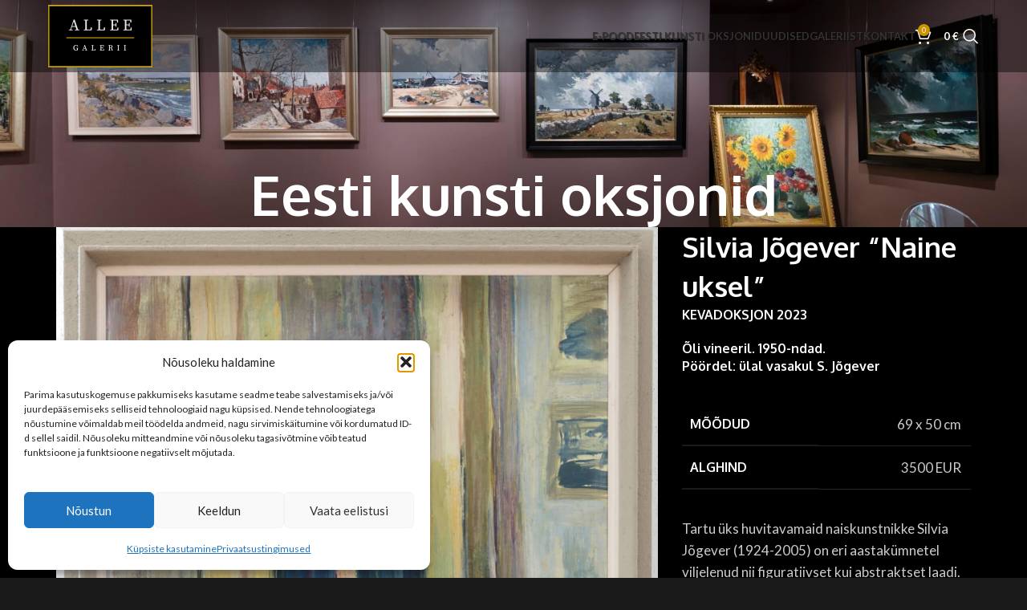

--- FILE ---
content_type: text/html; charset=UTF-8
request_url: https://alleegalerii.ee/kunstioksjon/silvia-jogever-naine-sinise-mantliga-1950-ndad-69-x-50-cm/
body_size: 24890
content:
<!DOCTYPE html>
<html lang="et">
<head>
	<meta charset="UTF-8">
	<meta name="viewport" content="width=device-width, initial-scale=1.0, maximum-scale=1.0, user-scalable=no">
	<link rel="profile" href="http://gmpg.org/xfn/11">
	<link rel="pingback" href="https://alleegalerii.ee/xmlrpc.php">

	<title>Silvia Jõgever &#8220;Naine uksel&#8221;, 1950-ndad. 69 x 50 cm. &#8211; Allee galerii</title>
<link data-rocket-preload as="style" href="https://fonts.googleapis.com/css?family=Lato%3A400%2C700%7COxygen%3A400%2C700%2C300%7CPoppins%3A400%2C600%2C500&#038;display=swap" rel="preload">
<link href="https://fonts.googleapis.com/css?family=Lato%3A400%2C700%7COxygen%3A400%2C700%2C300%7CPoppins%3A400%2C600%2C500&#038;display=swap" media="print" onload="this.media=&#039;all&#039;" rel="stylesheet">
<noscript><link rel="stylesheet" href="https://fonts.googleapis.com/css?family=Lato%3A400%2C700%7COxygen%3A400%2C700%2C300%7CPoppins%3A400%2C600%2C500&#038;display=swap"></noscript>
<meta name='robots' content='max-image-preview:large' />
	<style>img:is([sizes="auto" i], [sizes^="auto," i]) { contain-intrinsic-size: 3000px 1500px }</style>
	<link rel="alternate" hreflang="en" href="https://alleegalerii.ee/en/art-auctions/silvia-jogever-naine-sinise-mantliga-1950-ndad-69-x-50-cm/" />
<link rel="alternate" hreflang="et" href="https://alleegalerii.ee/kunstioksjon/silvia-jogever-naine-sinise-mantliga-1950-ndad-69-x-50-cm/" />
<link rel="alternate" hreflang="x-default" href="https://alleegalerii.ee/kunstioksjon/silvia-jogever-naine-sinise-mantliga-1950-ndad-69-x-50-cm/" />
<meta name="description" content="Silvia Jõgever" />
<meta name="twitter:card" content="summary_large_image" />
<meta name="twitter:description" content="Silvia Jõgever" />
<meta name="twitter:title" content="Silvia Jõgever &#8220;Naine uksel&#8221;, 1950-ndad. 69 x 50 cm. – Allee galerii" />
<meta name="twitter:image" content="https://alleegalerii.ee/wp-content/uploads/2023/02/silvia-jogever-ema-portree-715x1024.jpg" />
<meta name="copyright" content="Allee galerii" />
<meta name="reply-to" content="info@alleegalerii.ee" />
<meta property="og:description" content="Silvia Jõgever" />
<meta property="og:url" content="https://alleegalerii.ee/kunstioksjon/silvia-jogever-naine-sinise-mantliga-1950-ndad-69-x-50-cm/" />
<meta property="og:site_name" content="Allee galerii" />
<meta property="og:image" content="https://alleegalerii.ee/wp-content/uploads/2023/02/silvia-jogever-ema-portree-715x1024.jpg" />
<meta property="og:locale" content="et_EE" />
<meta property="og:type" content="website" />
<meta property="og:title" content="Silvia Jõgever &#8220;Naine uksel&#8221;, 1950-ndad. 69 x 50 cm. – Allee galerii" /><link rel='dns-prefetch' href='//fonts.googleapis.com' />
<link href='https://fonts.gstatic.com' crossorigin rel='preconnect' />
<link rel="alternate" type="application/rss+xml" title="Allee galerii &raquo; RSS" href="https://alleegalerii.ee/feed/" />
<link rel="alternate" type="application/rss+xml" title="Allee galerii &raquo; Kommentaaride RSS" href="https://alleegalerii.ee/comments/feed/" />
<link rel='stylesheet' id='wp-block-library-css' href='https://alleegalerii.ee/wp-includes/css/dist/block-library/style.min.css?ver=6.8.3' type='text/css' media='all' />
<style id='safe-svg-svg-icon-style-inline-css' type='text/css'>
.safe-svg-cover{text-align:center}.safe-svg-cover .safe-svg-inside{display:inline-block;max-width:100%}.safe-svg-cover svg{fill:currentColor;height:100%;max-height:100%;max-width:100%;width:100%}

</style>
<style id='global-styles-inline-css' type='text/css'>
:root{--wp--preset--aspect-ratio--square: 1;--wp--preset--aspect-ratio--4-3: 4/3;--wp--preset--aspect-ratio--3-4: 3/4;--wp--preset--aspect-ratio--3-2: 3/2;--wp--preset--aspect-ratio--2-3: 2/3;--wp--preset--aspect-ratio--16-9: 16/9;--wp--preset--aspect-ratio--9-16: 9/16;--wp--preset--color--black: #000000;--wp--preset--color--cyan-bluish-gray: #abb8c3;--wp--preset--color--white: #ffffff;--wp--preset--color--pale-pink: #f78da7;--wp--preset--color--vivid-red: #cf2e2e;--wp--preset--color--luminous-vivid-orange: #ff6900;--wp--preset--color--luminous-vivid-amber: #fcb900;--wp--preset--color--light-green-cyan: #7bdcb5;--wp--preset--color--vivid-green-cyan: #00d084;--wp--preset--color--pale-cyan-blue: #8ed1fc;--wp--preset--color--vivid-cyan-blue: #0693e3;--wp--preset--color--vivid-purple: #9b51e0;--wp--preset--gradient--vivid-cyan-blue-to-vivid-purple: linear-gradient(135deg,rgba(6,147,227,1) 0%,rgb(155,81,224) 100%);--wp--preset--gradient--light-green-cyan-to-vivid-green-cyan: linear-gradient(135deg,rgb(122,220,180) 0%,rgb(0,208,130) 100%);--wp--preset--gradient--luminous-vivid-amber-to-luminous-vivid-orange: linear-gradient(135deg,rgba(252,185,0,1) 0%,rgba(255,105,0,1) 100%);--wp--preset--gradient--luminous-vivid-orange-to-vivid-red: linear-gradient(135deg,rgba(255,105,0,1) 0%,rgb(207,46,46) 100%);--wp--preset--gradient--very-light-gray-to-cyan-bluish-gray: linear-gradient(135deg,rgb(238,238,238) 0%,rgb(169,184,195) 100%);--wp--preset--gradient--cool-to-warm-spectrum: linear-gradient(135deg,rgb(74,234,220) 0%,rgb(151,120,209) 20%,rgb(207,42,186) 40%,rgb(238,44,130) 60%,rgb(251,105,98) 80%,rgb(254,248,76) 100%);--wp--preset--gradient--blush-light-purple: linear-gradient(135deg,rgb(255,206,236) 0%,rgb(152,150,240) 100%);--wp--preset--gradient--blush-bordeaux: linear-gradient(135deg,rgb(254,205,165) 0%,rgb(254,45,45) 50%,rgb(107,0,62) 100%);--wp--preset--gradient--luminous-dusk: linear-gradient(135deg,rgb(255,203,112) 0%,rgb(199,81,192) 50%,rgb(65,88,208) 100%);--wp--preset--gradient--pale-ocean: linear-gradient(135deg,rgb(255,245,203) 0%,rgb(182,227,212) 50%,rgb(51,167,181) 100%);--wp--preset--gradient--electric-grass: linear-gradient(135deg,rgb(202,248,128) 0%,rgb(113,206,126) 100%);--wp--preset--gradient--midnight: linear-gradient(135deg,rgb(2,3,129) 0%,rgb(40,116,252) 100%);--wp--preset--font-size--small: 13px;--wp--preset--font-size--medium: 20px;--wp--preset--font-size--large: 36px;--wp--preset--font-size--x-large: 42px;--wp--preset--spacing--20: 0.44rem;--wp--preset--spacing--30: 0.67rem;--wp--preset--spacing--40: 1rem;--wp--preset--spacing--50: 1.5rem;--wp--preset--spacing--60: 2.25rem;--wp--preset--spacing--70: 3.38rem;--wp--preset--spacing--80: 5.06rem;--wp--preset--shadow--natural: 6px 6px 9px rgba(0, 0, 0, 0.2);--wp--preset--shadow--deep: 12px 12px 50px rgba(0, 0, 0, 0.4);--wp--preset--shadow--sharp: 6px 6px 0px rgba(0, 0, 0, 0.2);--wp--preset--shadow--outlined: 6px 6px 0px -3px rgba(255, 255, 255, 1), 6px 6px rgba(0, 0, 0, 1);--wp--preset--shadow--crisp: 6px 6px 0px rgba(0, 0, 0, 1);}:where(body) { margin: 0; }.wp-site-blocks > .alignleft { float: left; margin-right: 2em; }.wp-site-blocks > .alignright { float: right; margin-left: 2em; }.wp-site-blocks > .aligncenter { justify-content: center; margin-left: auto; margin-right: auto; }:where(.is-layout-flex){gap: 0.5em;}:where(.is-layout-grid){gap: 0.5em;}.is-layout-flow > .alignleft{float: left;margin-inline-start: 0;margin-inline-end: 2em;}.is-layout-flow > .alignright{float: right;margin-inline-start: 2em;margin-inline-end: 0;}.is-layout-flow > .aligncenter{margin-left: auto !important;margin-right: auto !important;}.is-layout-constrained > .alignleft{float: left;margin-inline-start: 0;margin-inline-end: 2em;}.is-layout-constrained > .alignright{float: right;margin-inline-start: 2em;margin-inline-end: 0;}.is-layout-constrained > .aligncenter{margin-left: auto !important;margin-right: auto !important;}.is-layout-constrained > :where(:not(.alignleft):not(.alignright):not(.alignfull)){margin-left: auto !important;margin-right: auto !important;}body .is-layout-flex{display: flex;}.is-layout-flex{flex-wrap: wrap;align-items: center;}.is-layout-flex > :is(*, div){margin: 0;}body .is-layout-grid{display: grid;}.is-layout-grid > :is(*, div){margin: 0;}body{padding-top: 0px;padding-right: 0px;padding-bottom: 0px;padding-left: 0px;}a:where(:not(.wp-element-button)){text-decoration: none;}:root :where(.wp-element-button, .wp-block-button__link){background-color: #32373c;border-width: 0;color: #fff;font-family: inherit;font-size: inherit;line-height: inherit;padding: calc(0.667em + 2px) calc(1.333em + 2px);text-decoration: none;}.has-black-color{color: var(--wp--preset--color--black) !important;}.has-cyan-bluish-gray-color{color: var(--wp--preset--color--cyan-bluish-gray) !important;}.has-white-color{color: var(--wp--preset--color--white) !important;}.has-pale-pink-color{color: var(--wp--preset--color--pale-pink) !important;}.has-vivid-red-color{color: var(--wp--preset--color--vivid-red) !important;}.has-luminous-vivid-orange-color{color: var(--wp--preset--color--luminous-vivid-orange) !important;}.has-luminous-vivid-amber-color{color: var(--wp--preset--color--luminous-vivid-amber) !important;}.has-light-green-cyan-color{color: var(--wp--preset--color--light-green-cyan) !important;}.has-vivid-green-cyan-color{color: var(--wp--preset--color--vivid-green-cyan) !important;}.has-pale-cyan-blue-color{color: var(--wp--preset--color--pale-cyan-blue) !important;}.has-vivid-cyan-blue-color{color: var(--wp--preset--color--vivid-cyan-blue) !important;}.has-vivid-purple-color{color: var(--wp--preset--color--vivid-purple) !important;}.has-black-background-color{background-color: var(--wp--preset--color--black) !important;}.has-cyan-bluish-gray-background-color{background-color: var(--wp--preset--color--cyan-bluish-gray) !important;}.has-white-background-color{background-color: var(--wp--preset--color--white) !important;}.has-pale-pink-background-color{background-color: var(--wp--preset--color--pale-pink) !important;}.has-vivid-red-background-color{background-color: var(--wp--preset--color--vivid-red) !important;}.has-luminous-vivid-orange-background-color{background-color: var(--wp--preset--color--luminous-vivid-orange) !important;}.has-luminous-vivid-amber-background-color{background-color: var(--wp--preset--color--luminous-vivid-amber) !important;}.has-light-green-cyan-background-color{background-color: var(--wp--preset--color--light-green-cyan) !important;}.has-vivid-green-cyan-background-color{background-color: var(--wp--preset--color--vivid-green-cyan) !important;}.has-pale-cyan-blue-background-color{background-color: var(--wp--preset--color--pale-cyan-blue) !important;}.has-vivid-cyan-blue-background-color{background-color: var(--wp--preset--color--vivid-cyan-blue) !important;}.has-vivid-purple-background-color{background-color: var(--wp--preset--color--vivid-purple) !important;}.has-black-border-color{border-color: var(--wp--preset--color--black) !important;}.has-cyan-bluish-gray-border-color{border-color: var(--wp--preset--color--cyan-bluish-gray) !important;}.has-white-border-color{border-color: var(--wp--preset--color--white) !important;}.has-pale-pink-border-color{border-color: var(--wp--preset--color--pale-pink) !important;}.has-vivid-red-border-color{border-color: var(--wp--preset--color--vivid-red) !important;}.has-luminous-vivid-orange-border-color{border-color: var(--wp--preset--color--luminous-vivid-orange) !important;}.has-luminous-vivid-amber-border-color{border-color: var(--wp--preset--color--luminous-vivid-amber) !important;}.has-light-green-cyan-border-color{border-color: var(--wp--preset--color--light-green-cyan) !important;}.has-vivid-green-cyan-border-color{border-color: var(--wp--preset--color--vivid-green-cyan) !important;}.has-pale-cyan-blue-border-color{border-color: var(--wp--preset--color--pale-cyan-blue) !important;}.has-vivid-cyan-blue-border-color{border-color: var(--wp--preset--color--vivid-cyan-blue) !important;}.has-vivid-purple-border-color{border-color: var(--wp--preset--color--vivid-purple) !important;}.has-vivid-cyan-blue-to-vivid-purple-gradient-background{background: var(--wp--preset--gradient--vivid-cyan-blue-to-vivid-purple) !important;}.has-light-green-cyan-to-vivid-green-cyan-gradient-background{background: var(--wp--preset--gradient--light-green-cyan-to-vivid-green-cyan) !important;}.has-luminous-vivid-amber-to-luminous-vivid-orange-gradient-background{background: var(--wp--preset--gradient--luminous-vivid-amber-to-luminous-vivid-orange) !important;}.has-luminous-vivid-orange-to-vivid-red-gradient-background{background: var(--wp--preset--gradient--luminous-vivid-orange-to-vivid-red) !important;}.has-very-light-gray-to-cyan-bluish-gray-gradient-background{background: var(--wp--preset--gradient--very-light-gray-to-cyan-bluish-gray) !important;}.has-cool-to-warm-spectrum-gradient-background{background: var(--wp--preset--gradient--cool-to-warm-spectrum) !important;}.has-blush-light-purple-gradient-background{background: var(--wp--preset--gradient--blush-light-purple) !important;}.has-blush-bordeaux-gradient-background{background: var(--wp--preset--gradient--blush-bordeaux) !important;}.has-luminous-dusk-gradient-background{background: var(--wp--preset--gradient--luminous-dusk) !important;}.has-pale-ocean-gradient-background{background: var(--wp--preset--gradient--pale-ocean) !important;}.has-electric-grass-gradient-background{background: var(--wp--preset--gradient--electric-grass) !important;}.has-midnight-gradient-background{background: var(--wp--preset--gradient--midnight) !important;}.has-small-font-size{font-size: var(--wp--preset--font-size--small) !important;}.has-medium-font-size{font-size: var(--wp--preset--font-size--medium) !important;}.has-large-font-size{font-size: var(--wp--preset--font-size--large) !important;}.has-x-large-font-size{font-size: var(--wp--preset--font-size--x-large) !important;}
:where(.wp-block-post-template.is-layout-flex){gap: 1.25em;}:where(.wp-block-post-template.is-layout-grid){gap: 1.25em;}
:where(.wp-block-columns.is-layout-flex){gap: 2em;}:where(.wp-block-columns.is-layout-grid){gap: 2em;}
:root :where(.wp-block-pullquote){font-size: 1.5em;line-height: 1.6;}
</style>
<style id='woocommerce-inline-inline-css' type='text/css'>
.woocommerce form .form-row .required { visibility: visible; }
</style>
<link rel='stylesheet' id='cmplz-general-css' href='https://alleegalerii.ee/wp-content/plugins/complianz-gdpr-premium/assets/css/cookieblocker.min.css?ver=1761801291' type='text/css' media='all' />
<link rel='stylesheet' id='js_composer_front-css' href='https://alleegalerii.ee/wp-content/plugins/js_composer/assets/css/js_composer.min.css?ver=8.5' type='text/css' media='all' />
<link rel='stylesheet' id='wd-style-base-css' href='https://alleegalerii.ee/wp-content/themes/woodmart/css/parts/base.min.css?ver=8.2.7' type='text/css' media='all' />
<link rel='stylesheet' id='wd-notices-fixed-css' href='https://alleegalerii.ee/wp-content/themes/woodmart/css/parts/woo-opt-sticky-notices-old.min.css?ver=8.2.7' type='text/css' media='all' />
<link rel='stylesheet' id='wd-woo-page-empty-page-css' href='https://alleegalerii.ee/wp-content/themes/woodmart/css/parts/woo-page-empty-page.min.css?ver=8.2.7' type='text/css' media='all' />
<link rel='stylesheet' id='wd-mod-sticky-sidebar-opener-css' href='https://alleegalerii.ee/wp-content/themes/woodmart/css/parts/mod-sticky-sidebar-opener.min.css?ver=8.2.7' type='text/css' media='all' />
<link rel='stylesheet' id='wd-woo-mod-product-labels-css' href='https://alleegalerii.ee/wp-content/themes/woodmart/css/parts/woo-mod-product-labels.min.css?ver=8.2.7' type='text/css' media='all' />
<link rel='stylesheet' id='wd-woo-mod-product-labels-rect-css' href='https://alleegalerii.ee/wp-content/themes/woodmart/css/parts/woo-mod-product-labels-rect.min.css?ver=8.2.7' type='text/css' media='all' />
<link rel='stylesheet' id='wd-helpers-wpb-elem-css' href='https://alleegalerii.ee/wp-content/themes/woodmart/css/parts/helpers-wpb-elem.min.css?ver=8.2.7' type='text/css' media='all' />
<link rel='stylesheet' id='wd-portfolio-base-css' href='https://alleegalerii.ee/wp-content/themes/woodmart/css/parts/portfolio-base.min.css?ver=8.2.7' type='text/css' media='all' />
<link rel='stylesheet' id='wd-wpml-css' href='https://alleegalerii.ee/wp-content/themes/woodmart/css/parts/int-wpml.min.css?ver=8.2.7' type='text/css' media='all' />
<link rel='stylesheet' id='wd-wpbakery-base-css' href='https://alleegalerii.ee/wp-content/themes/woodmart/css/parts/int-wpb-base.min.css?ver=8.2.7' type='text/css' media='all' />
<link rel='stylesheet' id='wd-wpbakery-base-deprecated-css' href='https://alleegalerii.ee/wp-content/themes/woodmart/css/parts/int-wpb-base-deprecated.min.css?ver=8.2.7' type='text/css' media='all' />
<link rel='stylesheet' id='wd-woocommerce-base-css' href='https://alleegalerii.ee/wp-content/themes/woodmart/css/parts/woocommerce-base.min.css?ver=8.2.7' type='text/css' media='all' />
<link rel='stylesheet' id='wd-mod-star-rating-css' href='https://alleegalerii.ee/wp-content/themes/woodmart/css/parts/mod-star-rating.min.css?ver=8.2.7' type='text/css' media='all' />
<link rel='stylesheet' id='wd-woocommerce-block-notices-css' href='https://alleegalerii.ee/wp-content/themes/woodmart/css/parts/woo-mod-block-notices.min.css?ver=8.2.7' type='text/css' media='all' />
<link rel='stylesheet' id='wd-woo-mod-shop-attributes-css' href='https://alleegalerii.ee/wp-content/themes/woodmart/css/parts/woo-mod-shop-attributes.min.css?ver=8.2.7' type='text/css' media='all' />
<link rel='stylesheet' id='wd-wp-blocks-css' href='https://alleegalerii.ee/wp-content/themes/woodmart/css/parts/wp-blocks.min.css?ver=8.2.7' type='text/css' media='all' />
<link rel='stylesheet' id='main-style-css' href='https://alleegalerii.ee/wp-content/themes/woodmart-child/css/main.css?ver=1702649342' type='text/css' media='all' />
<link rel='stylesheet' id='child-style-css' href='https://alleegalerii.ee/wp-content/themes/woodmart-child/style.css?ver=1765086535' type='text/css' media='all' />
<link rel='stylesheet' id='wd-header-base-css' href='https://alleegalerii.ee/wp-content/themes/woodmart/css/parts/header-base.min.css?ver=8.2.7' type='text/css' media='all' />
<link rel='stylesheet' id='wd-mod-tools-css' href='https://alleegalerii.ee/wp-content/themes/woodmart/css/parts/mod-tools.min.css?ver=8.2.7' type='text/css' media='all' />
<link rel='stylesheet' id='wd-header-elements-base-css' href='https://alleegalerii.ee/wp-content/themes/woodmart/css/parts/header-el-base.min.css?ver=8.2.7' type='text/css' media='all' />
<link rel='stylesheet' id='wd-header-cart-side-css' href='https://alleegalerii.ee/wp-content/themes/woodmart/css/parts/header-el-cart-side.min.css?ver=8.2.7' type='text/css' media='all' />
<link rel='stylesheet' id='wd-header-cart-css' href='https://alleegalerii.ee/wp-content/themes/woodmart/css/parts/header-el-cart.min.css?ver=8.2.7' type='text/css' media='all' />
<link rel='stylesheet' id='wd-widget-shopping-cart-css' href='https://alleegalerii.ee/wp-content/themes/woodmart/css/parts/woo-widget-shopping-cart.min.css?ver=8.2.7' type='text/css' media='all' />
<link rel='stylesheet' id='wd-widget-product-list-css' href='https://alleegalerii.ee/wp-content/themes/woodmart/css/parts/woo-widget-product-list.min.css?ver=8.2.7' type='text/css' media='all' />
<link rel='stylesheet' id='wd-header-search-css' href='https://alleegalerii.ee/wp-content/themes/woodmart/css/parts/header-el-search.min.css?ver=8.2.7' type='text/css' media='all' />
<link rel='stylesheet' id='wd-header-my-account-dropdown-css' href='https://alleegalerii.ee/wp-content/themes/woodmart/css/parts/header-el-my-account-dropdown.min.css?ver=8.2.7' type='text/css' media='all' />
<link rel='stylesheet' id='wd-woo-mod-login-form-css' href='https://alleegalerii.ee/wp-content/themes/woodmart/css/parts/woo-mod-login-form.min.css?ver=8.2.7' type='text/css' media='all' />
<link rel='stylesheet' id='wd-header-my-account-css' href='https://alleegalerii.ee/wp-content/themes/woodmart/css/parts/header-el-my-account.min.css?ver=8.2.7' type='text/css' media='all' />
<link rel='stylesheet' id='wd-header-mobile-nav-dropdown-css' href='https://alleegalerii.ee/wp-content/themes/woodmart/css/parts/header-el-mobile-nav-dropdown.min.css?ver=8.2.7' type='text/css' media='all' />
<link rel='stylesheet' id='wd-page-title-css' href='https://alleegalerii.ee/wp-content/themes/woodmart/css/parts/page-title.min.css?ver=8.2.7' type='text/css' media='all' />
<link rel='stylesheet' id='wd-widget-collapse-css' href='https://alleegalerii.ee/wp-content/themes/woodmart/css/parts/opt-widget-collapse.min.css?ver=8.2.7' type='text/css' media='all' />
<link rel='stylesheet' id='wd-footer-base-css' href='https://alleegalerii.ee/wp-content/themes/woodmart/css/parts/footer-base.min.css?ver=8.2.7' type='text/css' media='all' />
<link rel='stylesheet' id='wd-widget-wd-recent-posts-css' href='https://alleegalerii.ee/wp-content/themes/woodmart/css/parts/widget-wd-recent-posts.min.css?ver=8.2.7' type='text/css' media='all' />
<link rel='stylesheet' id='wd-header-search-fullscreen-css' href='https://alleegalerii.ee/wp-content/themes/woodmart/css/parts/header-el-search-fullscreen-general.min.css?ver=8.2.7' type='text/css' media='all' />
<link rel='stylesheet' id='wd-header-search-fullscreen-1-css' href='https://alleegalerii.ee/wp-content/themes/woodmart/css/parts/header-el-search-fullscreen-1.min.css?ver=8.2.7' type='text/css' media='all' />
<link rel='stylesheet' id='wd-wd-search-form-css' href='https://alleegalerii.ee/wp-content/themes/woodmart/css/parts/wd-search-form.min.css?ver=8.2.7' type='text/css' media='all' />
<link rel='stylesheet' id='wd-wd-search-dropdown-css' href='https://alleegalerii.ee/wp-content/themes/woodmart/css/parts/wd-search-dropdown.min.css?ver=8.2.7' type='text/css' media='all' />
<link rel='stylesheet' id='xts-style-header_576762-css' href='https://alleegalerii.ee/wp-content/uploads/2025/11/xts-header_576762-1764506662.css?ver=8.2.7' type='text/css' media='all' />
<link rel='stylesheet' id='xts-style-theme_settings_default-css' href='https://alleegalerii.ee/wp-content/uploads/2025/11/xts-theme_settings_default-1762859879.css?ver=8.2.7' type='text/css' media='all' />

<script type="text/javascript" id="wpml-cookie-js-extra">
/* <![CDATA[ */
var wpml_cookies = {"wp-wpml_current_language":{"value":"et","expires":1,"path":"\/"}};
var wpml_cookies = {"wp-wpml_current_language":{"value":"et","expires":1,"path":"\/"}};
/* ]]> */
</script>
<script type="text/javascript" src="https://alleegalerii.ee/wp-content/plugins/sitepress-multilingual-cms/res/js/cookies/language-cookie.js?ver=476000" id="wpml-cookie-js" defer="defer" data-wp-strategy="defer"></script>
<script type="text/javascript" src="https://alleegalerii.ee/wp-includes/js/jquery/jquery.min.js?ver=3.7.1" id="jquery-core-js"></script>
<script type="text/javascript" src="https://alleegalerii.ee/wp-includes/js/jquery/jquery-migrate.min.js?ver=3.4.1" id="jquery-migrate-js"></script>
<script type="text/javascript" src="https://alleegalerii.ee/wp-content/plugins/woocommerce/assets/js/jquery-blockui/jquery.blockUI.min.js?ver=2.7.0-wc.10.1.1" id="jquery-blockui-js" data-wp-strategy="defer"></script>
<script type="text/javascript" id="wc-add-to-cart-js-extra">
/* <![CDATA[ */
var wc_add_to_cart_params = {"ajax_url":"\/wp-admin\/admin-ajax.php","wc_ajax_url":"\/?wc-ajax=%%endpoint%%","i18n_view_cart":"Vaata ostukorvi","cart_url":"https:\/\/alleegalerii.ee\/ostukorv\/","is_cart":"","cart_redirect_after_add":"no"};
/* ]]> */
</script>
<script type="text/javascript" src="https://alleegalerii.ee/wp-content/plugins/woocommerce/assets/js/frontend/add-to-cart.min.js?ver=10.1.1" id="wc-add-to-cart-js" data-wp-strategy="defer"></script>
<script type="text/javascript" src="https://alleegalerii.ee/wp-content/plugins/woocommerce/assets/js/js-cookie/js.cookie.min.js?ver=2.1.4-wc.10.1.1" id="js-cookie-js" defer="defer" data-wp-strategy="defer"></script>
<script type="text/javascript" id="woocommerce-js-extra">
/* <![CDATA[ */
var woocommerce_params = {"ajax_url":"\/wp-admin\/admin-ajax.php","wc_ajax_url":"\/?wc-ajax=%%endpoint%%","i18n_password_show":"Show password","i18n_password_hide":"Hide password","currency":"EUR"};
/* ]]> */
</script>
<script type="text/javascript" src="https://alleegalerii.ee/wp-content/plugins/woocommerce/assets/js/frontend/woocommerce.min.js?ver=10.1.1" id="woocommerce-js" defer="defer" data-wp-strategy="defer"></script>
<script type="text/javascript" src="https://alleegalerii.ee/wp-content/plugins/js_composer/assets/js/vendors/woocommerce-add-to-cart.js?ver=8.5" id="vc_woocommerce-add-to-cart-js-js"></script>
<script type="text/javascript" src="https://alleegalerii.ee/wp-content/themes/woodmart/js/libs/device.min.js?ver=8.2.7" id="wd-device-library-js"></script>
<script type="text/javascript" src="https://alleegalerii.ee/wp-content/themes/woodmart/js/scripts/global/scrollBar.min.js?ver=8.2.7" id="wd-scrollbar-js"></script>
<script></script><link rel="https://api.w.org/" href="https://alleegalerii.ee/wp-json/" /><link rel="alternate" title="JSON" type="application/json" href="https://alleegalerii.ee/wp-json/wp/v2/portfolio/11284" /><link rel="EditURI" type="application/rsd+xml" title="RSD" href="https://alleegalerii.ee/xmlrpc.php?rsd" />
<meta name="generator" content="WordPress 6.8.3" />
<meta name="generator" content="WooCommerce 10.1.1" />
<link rel="canonical" href="https://alleegalerii.ee/kunstioksjon/silvia-jogever-naine-sinise-mantliga-1950-ndad-69-x-50-cm/" />
<link rel='shortlink' href='https://alleegalerii.ee/?p=11284' />
<link rel="alternate" title="oEmbed (JSON)" type="application/json+oembed" href="https://alleegalerii.ee/wp-json/oembed/1.0/embed?url=https%3A%2F%2Falleegalerii.ee%2Fkunstioksjon%2Fsilvia-jogever-naine-sinise-mantliga-1950-ndad-69-x-50-cm%2F" />
<link rel="alternate" title="oEmbed (XML)" type="text/xml+oembed" href="https://alleegalerii.ee/wp-json/oembed/1.0/embed?url=https%3A%2F%2Falleegalerii.ee%2Fkunstioksjon%2Fsilvia-jogever-naine-sinise-mantliga-1950-ndad-69-x-50-cm%2F&#038;format=xml" />
<meta name="generator" content="WPML ver:4.7.6 stt:1,15;" />
<!-- Stream WordPress user activity plugin v4.1.1 -->
			<style>.cmplz-hidden {
					display: none !important;
				}</style><style id="customWidths">@media(min-width: 768px){[data-grid-item-width="25"]{width:25% !important; flex:0 0 25% !important; max-width:25% !important;}[data-grid-item-width="26"]{width:26% !important; flex:0 0 26% !important; max-width:26% !important;}[data-grid-item-width="27"]{width:27% !important; flex:0 0 27% !important; max-width:27% !important;}[data-grid-item-width="28"]{width:28% !important; flex:0 0 28% !important; max-width:28% !important;}[data-grid-item-width="29"]{width:29% !important; flex:0 0 29% !important; max-width:29% !important;}[data-grid-item-width="30"]{width:30% !important; flex:0 0 30% !important; max-width:30% !important;}[data-grid-item-width="31"]{width:31% !important; flex:0 0 31% !important; max-width:31% !important;}[data-grid-item-width="32"]{width:32% !important; flex:0 0 32% !important; max-width:32% !important;}[data-grid-item-width="33"]{width:33% !important; flex:0 0 33% !important; max-width:33% !important;}[data-grid-item-width="34"]{width:34% !important; flex:0 0 34% !important; max-width:34% !important;}[data-grid-item-width="35"]{width:35% !important; flex:0 0 35% !important; max-width:35% !important;}[data-grid-item-width="36"]{width:36% !important; flex:0 0 36% !important; max-width:36% !important;}[data-grid-item-width="37"]{width:37% !important; flex:0 0 37% !important; max-width:37% !important;}[data-grid-item-width="38"]{width:38% !important; flex:0 0 38% !important; max-width:38% !important;}[data-grid-item-width="39"]{width:39% !important; flex:0 0 39% !important; max-width:39% !important;}[data-grid-item-width="40"]{width:40% !important; flex:0 0 40% !important; max-width:40% !important;}[data-grid-item-width="41"]{width:41% !important; flex:0 0 41% !important; max-width:41% !important;}[data-grid-item-width="42"]{width:42% !important; flex:0 0 42% !important; max-width:42% !important;}[data-grid-item-width="43"]{width:43% !important; flex:0 0 43% !important; max-width:43% !important;}[data-grid-item-width="44"]{width:44% !important; flex:0 0 44% !important; max-width:44% !important;}[data-grid-item-width="45"]{width:45% !important; flex:0 0 45% !important; max-width:45% !important;}[data-grid-item-width="46"]{width:46% !important; flex:0 0 46% !important; max-width:46% !important;}[data-grid-item-width="47"]{width:47% !important; flex:0 0 47% !important; max-width:47% !important;}[data-grid-item-width="48"]{width:48% !important; flex:0 0 48% !important; max-width:48% !important;}[data-grid-item-width="49"]{width:49% !important; flex:0 0 49% !important; max-width:49% !important;}[data-grid-item-width="50"]{width:50% !important; flex:0 0 50% !important; max-width:50% !important;}[data-grid-item-width="51"]{width:51% !important; flex:0 0 51% !important; max-width:51% !important;}[data-grid-item-width="52"]{width:52% !important; flex:0 0 52% !important; max-width:52% !important;}[data-grid-item-width="53"]{width:53% !important; flex:0 0 53% !important; max-width:53% !important;}[data-grid-item-width="54"]{width:54% !important; flex:0 0 54% !important; max-width:54% !important;}[data-grid-item-width="55"]{width:55% !important; flex:0 0 55% !important; max-width:55% !important;}[data-grid-item-width="56"]{width:56% !important; flex:0 0 56% !important; max-width:56% !important;}[data-grid-item-width="57"]{width:57% !important; flex:0 0 57% !important; max-width:57% !important;}[data-grid-item-width="58"]{width:58% !important; flex:0 0 58% !important; max-width:58% !important;}[data-grid-item-width="59"]{width:59% !important; flex:0 0 59% !important; max-width:59% !important;}[data-grid-item-width="60"]{width:60% !important; flex:0 0 60% !important; max-width:60% !important;}[data-grid-item-width="61"]{width:61% !important; flex:0 0 61% !important; max-width:61% !important;}[data-grid-item-width="62"]{width:62% !important; flex:0 0 62% !important; max-width:62% !important;}[data-grid-item-width="63"]{width:63% !important; flex:0 0 63% !important; max-width:63% !important;}[data-grid-item-width="64"]{width:64% !important; flex:0 0 64% !important; max-width:64% !important;}[data-grid-item-width="65"]{width:65% !important; flex:0 0 65% !important; max-width:65% !important;}[data-grid-item-width="66"]{width:66% !important; flex:0 0 66% !important; max-width:66% !important;}[data-grid-item-width="67"]{width:67% !important; flex:0 0 67% !important; max-width:67% !important;}[data-grid-item-width="68"]{width:68% !important; flex:0 0 68% !important; max-width:68% !important;}[data-grid-item-width="69"]{width:69% !important; flex:0 0 69% !important; max-width:69% !important;}[data-grid-item-width="70"]{width:70% !important; flex:0 0 70% !important; max-width:70% !important;}[data-grid-item-width="71"]{width:71% !important; flex:0 0 71% !important; max-width:71% !important;}[data-grid-item-width="72"]{width:72% !important; flex:0 0 72% !important; max-width:72% !important;}[data-grid-item-width="73"]{width:73% !important; flex:0 0 73% !important; max-width:73% !important;}[data-grid-item-width="74"]{width:74% !important; flex:0 0 74% !important; max-width:74% !important;}[data-grid-item-width="75"]{width:75% !important; flex:0 0 75% !important; max-width:75% !important;}[data-grid-item-width="76"]{width:76% !important; flex:0 0 76% !important; max-width:76% !important;}[data-grid-item-width="77"]{width:77% !important; flex:0 0 77% !important; max-width:77% !important;}[data-grid-item-width="78"]{width:78% !important; flex:0 0 78% !important; max-width:78% !important;}[data-grid-item-width="79"]{width:79% !important; flex:0 0 79% !important; max-width:79% !important;}[data-grid-item-width="80"]{width:80% !important; flex:0 0 80% !important; max-width:80% !important;}[data-grid-item-width="81"]{width:81% !important; flex:0 0 81% !important; max-width:81% !important;}[data-grid-item-width="82"]{width:82% !important; flex:0 0 82% !important; max-width:82% !important;}[data-grid-item-width="83"]{width:83% !important; flex:0 0 83% !important; max-width:83% !important;}[data-grid-item-width="84"]{width:84% !important; flex:0 0 84% !important; max-width:84% !important;}[data-grid-item-width="85"]{width:85% !important; flex:0 0 85% !important; max-width:85% !important;}[data-grid-item-width="86"]{width:86% !important; flex:0 0 86% !important; max-width:86% !important;}[data-grid-item-width="87"]{width:87% !important; flex:0 0 87% !important; max-width:87% !important;}[data-grid-item-width="88"]{width:88% !important; flex:0 0 88% !important; max-width:88% !important;}[data-grid-item-width="89"]{width:89% !important; flex:0 0 89% !important; max-width:89% !important;}[data-grid-item-width="90"]{width:90% !important; flex:0 0 90% !important; max-width:90% !important;}[data-grid-item-width="91"]{width:91% !important; flex:0 0 91% !important; max-width:91% !important;}[data-grid-item-width="92"]{width:92% !important; flex:0 0 92% !important; max-width:92% !important;}[data-grid-item-width="93"]{width:93% !important; flex:0 0 93% !important; max-width:93% !important;}[data-grid-item-width="94"]{width:94% !important; flex:0 0 94% !important; max-width:94% !important;}[data-grid-item-width="95"]{width:95% !important; flex:0 0 95% !important; max-width:95% !important;}[data-grid-item-width="96"]{width:96% !important; flex:0 0 96% !important; max-width:96% !important;}[data-grid-item-width="97"]{width:97% !important; flex:0 0 97% !important; max-width:97% !important;}[data-grid-item-width="98"]{width:98% !important; flex:0 0 98% !important; max-width:98% !important;}[data-grid-item-width="99"]{width:99% !important; flex:0 0 99% !important; max-width:99% !important;}[data-grid-item-width="100"]{width:100% !important; flex:0 0 100% !important; max-width:100% !important;}}</style>					<meta name="viewport" content="width=device-width, initial-scale=1">
										<noscript><style>.woocommerce-product-gallery{ opacity: 1 !important; }</style></noscript>
	<meta name="generator" content="Powered by WPBakery Page Builder - drag and drop page builder for WordPress."/>
<link rel="icon" href="https://alleegalerii.ee/wp-content/uploads/2020/09/favicon-alt-100x100.png" sizes="32x32" />
<link rel="icon" href="https://alleegalerii.ee/wp-content/uploads/2020/09/favicon-alt.png" sizes="192x192" />
<link rel="apple-touch-icon" href="https://alleegalerii.ee/wp-content/uploads/2020/09/favicon-alt.png" />
<meta name="msapplication-TileImage" content="https://alleegalerii.ee/wp-content/uploads/2020/09/favicon-alt.png" />
		<!-- Facebook Pixel Code -->
		<script type="text/plain" data-service="facebook" data-category="marketing">
			var aepc_pixel = {"pixel_id":"789120068345127","user":{},"enable_advanced_events":"yes","fire_delay":"0","can_use_sku":"yes","enable_viewcontent":"yes","enable_addtocart":"yes","enable_addtowishlist":"no","enable_initiatecheckout":"no","enable_addpaymentinfo":"no","enable_purchase":"yes","allowed_params":{"AddToCart":["value","currency","content_category","content_name","content_type","content_ids"],"AddToWishlist":["value","currency","content_category","content_name","content_type","content_ids"]}},
				aepc_pixel_args = [],
				aepc_extend_args = function( args ) {
					if ( typeof args === 'undefined' ) {
						args = {};
					}

					for(var key in aepc_pixel_args)
						args[key] = aepc_pixel_args[key];

					return args;
				};

			// Extend args
			if ( 'yes' === aepc_pixel.enable_advanced_events ) {
				aepc_pixel_args.userAgent = navigator.userAgent;
				aepc_pixel_args.language = navigator.language;

				if ( document.referrer.indexOf( document.domain ) < 0 ) {
					aepc_pixel_args.referrer = document.referrer;
				}
			}

						!function(f,b,e,v,n,t,s){if(f.fbq)return;n=f.fbq=function(){n.callMethod?
				n.callMethod.apply(n,arguments):n.queue.push(arguments)};if(!f._fbq)f._fbq=n;
				n.push=n;n.loaded=!0;n.version='2.0';n.agent='dvpixelcaffeinewordpress';n.queue=[];t=b.createElement(e);t.async=!0;
				t.src=v;s=b.getElementsByTagName(e)[0];s.parentNode.insertBefore(t,s)}(window,
				document,'script','https://connect.facebook.net/en_US/fbevents.js');
			
						fbq('init', aepc_pixel.pixel_id, aepc_pixel.user);

							setTimeout( function() {
				fbq('track', "PageView", aepc_pixel_args);
			}, aepc_pixel.fire_delay * 1000 );
					</script>
		<!-- End Facebook Pixel Code -->
		<style>
		
		</style><style type="text/css" data-type="vc_shortcodes-default-css">.vc_do_custom_heading{margin-bottom:0.625rem;margin-top:0;}</style><style type="text/css" data-type="vc_shortcodes-custom-css">.vc_custom_1679227191562{margin-bottom: 0px !important;}</style><noscript><style> .wpb_animate_when_almost_visible { opacity: 1; }</style></noscript>    <script data-ad-client="ca-pub-7506561716943433" async src="https://pagead2.googlesyndication.com/pagead/js/adsbygoogle.js"></script>
    <script>var inzman_timer_is_running = null;</script>
  <meta name="generator" content="WP Rocket 3.20.0.3" data-wpr-features="wpr_image_dimensions wpr_preload_links wpr_desktop" /></head>

<body data-cmplz=1 class="wp-singular portfolio-template-default single single-portfolio postid-11284 wp-theme-woodmart wp-child-theme-woodmart-child theme-woodmart woocommerce-no-js not-logged-in lang-et disable-current-auction-notification wrapper-full-width  global-color-scheme-light categories-accordion-on woodmart-ajax-shop-on notifications-sticky wd-header-overlap dropdowns-color-light wpb-js-composer js-comp-ver-8.5 vc_responsive" data-post_id="" data-live_auctions_template="1766195097">
	  <!-- Google tag (gtag.js) -->
  <script type="text/plain" data-service="google-analytics" data-category="statistics" async data-cmplz-src="https://www.googletagmanager.com/gtag/js?id=G-9KT1T8TZFS"></script>
  <script>
    window.dataLayer = window.dataLayer || [];
    function gtag(){dataLayer.push(arguments);}
    gtag('js', new Date());

    gtag('config', 'G-9KT1T8TZFS');
  </script>
  	
	<div data-rocket-location-hash="b24b512644cc60774aceb00b9d24fd44" class="website-wrapper">

		
			<!-- HEADER -->
			<header data-rocket-location-hash="efb3be737d7a18ec35c367e981dc147e" class="whb-header whb-header_576762 whb-overcontent whb-sticky-shadow whb-scroll-stick whb-sticky-real">

				<div data-rocket-location-hash="bbe49e9e3df14a896b564b3512d39a74" class="whb-main-header">
	
<div class="whb-row whb-top-bar whb-sticky-row whb-with-bg whb-without-border whb-color-light whb-hidden-desktop whb-hidden-mobile whb-flex-flex-middle">
	<div class="container">
		<div class="whb-flex-row whb-top-bar-inner">
			<div class="whb-column whb-col-left whb-column5 whb-visible-lg whb-empty-column">
	</div>
<div class="whb-column whb-col-center whb-column6 whb-visible-lg">
	
<div class="wd-header-text reset-last-child whb-waa4ojpd0v4n423laspg"><p style="font-size: 130%; text-align: right;">KASUTAJATUGI: <a href="tel:5253147">525 3147</a>, <a href="tel:54526818">5452 6818</a> või <a href="tel:56650753">566 50 753</a></p></div>
</div>
<div class="whb-column whb-col-right whb-column7 whb-visible-lg whb-empty-column">
	</div>
<div class="whb-column whb-col-mobile whb-column_mobile1 whb-hidden-lg">
	
<div class="wd-header-text reset-last-child whb-hmca9ydwr5778yis5m6i"><p style="text-align: center;">KASUTAJATUGI: <a href="tel:5253147">525 3147</a>, <a href="tel:54526818">5452 6818</a> või <a href="tel:56650753">566 50 753</a></p></div>
</div>
		</div>
	</div>
</div>

<div class="whb-row whb-general-header whb-sticky-row whb-with-bg whb-without-border whb-color-light whb-flex-flex-middle">
	<div class="container">
		<div class="whb-flex-row whb-general-header-inner">
			<div class="whb-column whb-col-left whb-column8 whb-visible-lg">
	<div class="site-logo whb-gs8bcnxektjsro21n657">
	<a href="https://alleegalerii.ee/" class="wd-logo wd-main-logo" rel="home" aria-label="Site logo">
		<img width="130" height="78" src="https://alleegalerii.ee/wp-content/uploads/2020/08/logo-allee-200-1.png" alt="Allee galerii" style="max-width: 210px;" loading="lazy" />	</a>
	</div>
</div>
<div class="whb-column whb-col-center whb-column9 whb-visible-lg whb-empty-column">
	</div>
<div class="whb-column whb-col-right whb-column10 whb-visible-lg">
	<div class="wd-header-nav wd-header-main-nav text-center wd-design-1 whb-p2ohnqzt7vyqtiguoc50" role="navigation" aria-label="Main navigation">
	<ul id="menu-primary-top-menu-et" class="menu wd-nav wd-nav-main wd-style-default wd-gap-s"><li id="menu-item-37094" class="menu-item menu-item-type-post_type menu-item-object-page menu-item-37094 item-level-0 menu-simple-dropdown wd-event-hover" ><a href="https://alleegalerii.ee/eestikunstipood/" class="woodmart-nav-link"><span class="nav-link-text">E-pood</span></a></li>
<li id="menu-item-37160" class="menu-item menu-item-type-post_type menu-item-object-page current_page_parent menu-item-37160 item-level-0 menu-simple-dropdown wd-event-hover" ><a href="https://alleegalerii.ee/kunstioksjon/" class="woodmart-nav-link"><span class="nav-link-text">Eesti kunsti oksjonid</span></a></li>
<li id="menu-item-37097" class="menu-item menu-item-type-post_type menu-item-object-page current_page_parent menu-item-37097 item-level-0 menu-simple-dropdown wd-event-hover" ><a href="https://alleegalerii.ee/uudised/" class="woodmart-nav-link"><span class="nav-link-text">Uudised</span></a></li>
<li id="menu-item-37093" class="menu-item menu-item-type-post_type menu-item-object-page menu-item-37093 item-level-0 menu-simple-dropdown wd-event-hover" ><a href="https://alleegalerii.ee/galeriist/" class="woodmart-nav-link"><span class="nav-link-text">Galeriist</span></a></li>
<li id="menu-item-37095" class="menu-item menu-item-type-post_type menu-item-object-page menu-item-37095 item-level-0 menu-simple-dropdown wd-event-hover" ><a href="https://alleegalerii.ee/allee-galerii-kontakt/" class="woodmart-nav-link"><span class="nav-link-text">Kontakt</span></a></li>
</ul></div>

<div class="wd-header-cart wd-tools-element wd-design-5 cart-widget-opener whb-ye81ycxvm8gbhnyvtbbz">
	<a href="https://alleegalerii.ee/ostukorv/" title="Ostukorv">
		
			<span class="wd-tools-icon">
															<span class="wd-cart-number wd-tools-count">0 <span>eset</span></span>
									</span>
			<span class="wd-tools-text">
				
										<span class="wd-cart-subtotal"><span class="woocommerce-Price-amount amount"><bdi>0<span class="woocommerce-Price-currencySymbol"> €</span></bdi></span></span>
					</span>

			</a>
	</div>
<div class="wd-header-search wd-tools-element wd-design-1 wd-style-icon wd-display-full-screen whb-98tsffr2ccfbrae5112i" title="Otsi">
	<a href="#" rel="nofollow" aria-label="Otsi">
		
			<span class="wd-tools-icon">
							</span>

			<span class="wd-tools-text">
				Otsi			</span>

			</a>

	</div>
</div>
<div class="whb-column whb-mobile-left whb-column_mobile2 whb-hidden-lg">
	<div class="site-logo whb-lt7vdqgaccmapftzurvt">
	<a href="https://alleegalerii.ee/" class="wd-logo wd-main-logo" rel="home" aria-label="Site logo">
		<img width="130" height="78" src="https://alleegalerii.ee/wp-content/uploads/2020/08/logo-allee-200-1.png" alt="Allee galerii" style="max-width: 150px;" loading="lazy" />	</a>
	</div>
</div>
<div class="whb-column whb-mobile-center whb-column_mobile3 whb-hidden-lg whb-empty-column">
	</div>
<div class="whb-column whb-mobile-right whb-column_mobile4 whb-hidden-lg">
	
<div class="wd-header-cart wd-tools-element wd-design-5 cart-widget-opener whb-vxhormmubqnnles0a66q">
	<a href="https://alleegalerii.ee/ostukorv/" title="Ostukorv">
		
			<span class="wd-tools-icon">
															<span class="wd-cart-number wd-tools-count">0 <span>eset</span></span>
									</span>
			<span class="wd-tools-text">
				
										<span class="wd-cart-subtotal"><span class="woocommerce-Price-amount amount"><bdi>0<span class="woocommerce-Price-currencySymbol"> €</span></bdi></span></span>
					</span>

			</a>
	</div>
<div class="wd-tools-element wd-header-mobile-nav wd-style-text wd-design-1 whb-g1k0m1tib7raxrwkm1t3">
	<a href="#" rel="nofollow" aria-label="Open mobile menu">
		
		<span class="wd-tools-icon">
					</span>

		<span class="wd-tools-text">Menüü</span>

			</a>
</div></div>
		</div>
	</div>
</div>
</div>

			</header><!--END MAIN HEADER-->
			
								<div data-rocket-location-hash="abecce5129406c7678dd69253f272d87" class="wd-page-content main-page-wrapper">
		
					<div data-rocket-location-hash="37ab3e3470aa11f831fb16c53793e49b" class="wd-page-title page-title  page-title-default title-size-default title-design-centered color-scheme-light title-blog" style="">
				<div class="container">
											<h1 class="entry-title title">Eesti kunsti oksjonid</h1>
					
					
									</div>
			</div>
			
		<main data-rocket-location-hash="e03c7800c012dc5a975f0a48c473c16c" id="main-content" class="wd-content-layout content-layout-wrapper container wd-builder-off" role="main">
		
		
<div class="wd-content-area site-content">
		
				<div class="wd-single-project wd-entry-content">
					<div class="wpb-content-wrapper"><div class="vc_row wpb_row vc_row-fluid vc_row-o-equal-height vc_row-flex"><div class="wpb_column vc_column_container vc_col-sm-8"><div class="vc_column-inner"><div class="wpb_wrapper">
	<div  class="wpb_single_image wpb_content_element vc_align_left">
		
		<figure class="wpb_wrapper vc_figure">
			<div class="vc_single_image-wrapper   vc_box_border_grey"><img fetchpriority="high" decoding="async" width="1893" height="2560" src="https://alleegalerii.ee/wp-content/uploads/2023/02/silvia-jogever-ema-portree-raamitud-scaled.jpg" class="vc_single_image-img attachment-full" alt="Silvia Jõgever" title="Silvia Jõgever &quot;Naine sinise mantliga&quot; raamitud" srcset="https://alleegalerii.ee/wp-content/uploads/2023/02/silvia-jogever-ema-portree-raamitud-scaled.jpg 1893w, https://alleegalerii.ee/wp-content/uploads/2023/02/silvia-jogever-ema-portree-raamitud-222x300.jpg 222w, https://alleegalerii.ee/wp-content/uploads/2023/02/silvia-jogever-ema-portree-raamitud-757x1024.jpg 757w, https://alleegalerii.ee/wp-content/uploads/2023/02/silvia-jogever-ema-portree-raamitud-768x1038.jpg 768w, https://alleegalerii.ee/wp-content/uploads/2023/02/silvia-jogever-ema-portree-raamitud-1136x1536.jpg 1136w, https://alleegalerii.ee/wp-content/uploads/2023/02/silvia-jogever-ema-portree-raamitud-1515x2048.jpg 1515w, https://alleegalerii.ee/wp-content/uploads/2023/02/silvia-jogever-ema-portree-raamitud-378x511.jpg 378w, https://alleegalerii.ee/wp-content/uploads/2023/02/silvia-jogever-ema-portree-raamitud-1200x1623.jpg 1200w, https://alleegalerii.ee/wp-content/uploads/2023/02/silvia-jogever-ema-portree-raamitud-600x811.jpg 600w, https://alleegalerii.ee/wp-content/uploads/2023/02/silvia-jogever-ema-portree-raamitud-150x203.jpg 150w" sizes="(max-width: 1893px) 100vw, 1893px" /></div>
		</figure>
	</div>

	<div  class="wpb_single_image wpb_content_element vc_align_left">
		
		<figure class="wpb_wrapper vc_figure">
			<div class="vc_single_image-wrapper   vc_box_border_grey"><img decoding="async" width="1789" height="2560" src="https://alleegalerii.ee/wp-content/uploads/2023/02/silvia-jogever-ema-portree-scaled.jpg" class="vc_single_image-img attachment-full" alt="Silvia Jõgever" title="Silvia Jõgever &quot;Naine sinise mantliga&quot;" srcset="https://alleegalerii.ee/wp-content/uploads/2023/02/silvia-jogever-ema-portree-scaled.jpg 1789w, https://alleegalerii.ee/wp-content/uploads/2023/02/silvia-jogever-ema-portree-210x300.jpg 210w, https://alleegalerii.ee/wp-content/uploads/2023/02/silvia-jogever-ema-portree-715x1024.jpg 715w, https://alleegalerii.ee/wp-content/uploads/2023/02/silvia-jogever-ema-portree-768x1099.jpg 768w, https://alleegalerii.ee/wp-content/uploads/2023/02/silvia-jogever-ema-portree-1073x1536.jpg 1073w, https://alleegalerii.ee/wp-content/uploads/2023/02/silvia-jogever-ema-portree-1431x2048.jpg 1431w, https://alleegalerii.ee/wp-content/uploads/2023/02/silvia-jogever-ema-portree-378x541.jpg 378w, https://alleegalerii.ee/wp-content/uploads/2023/02/silvia-jogever-ema-portree-1200x1717.jpg 1200w, https://alleegalerii.ee/wp-content/uploads/2023/02/silvia-jogever-ema-portree-600x859.jpg 600w, https://alleegalerii.ee/wp-content/uploads/2023/02/silvia-jogever-ema-portree-150x215.jpg 150w" sizes="(max-width: 1789px) 100vw, 1789px" /></div>
		</figure>
	</div>

	<div  class="wpb_single_image wpb_content_element vc_align_left">
		
		<figure class="wpb_wrapper vc_figure">
			<div class="vc_single_image-wrapper   vc_box_border_grey"><img decoding="async" width="1855" height="2560" src="https://alleegalerii.ee/wp-content/uploads/2023/02/sj-1-scaled.jpg" class="vc_single_image-img attachment-full" alt="" title="SJ_1" srcset="https://alleegalerii.ee/wp-content/uploads/2023/02/sj-1-scaled.jpg 1855w, https://alleegalerii.ee/wp-content/uploads/2023/02/sj-1-217x300.jpg 217w, https://alleegalerii.ee/wp-content/uploads/2023/02/sj-1-742x1024.jpg 742w, https://alleegalerii.ee/wp-content/uploads/2023/02/sj-1-768x1060.jpg 768w, https://alleegalerii.ee/wp-content/uploads/2023/02/sj-1-1113x1536.jpg 1113w, https://alleegalerii.ee/wp-content/uploads/2023/02/sj-1-1484x2048.jpg 1484w, https://alleegalerii.ee/wp-content/uploads/2023/02/sj-1-378x522.jpg 378w, https://alleegalerii.ee/wp-content/uploads/2023/02/sj-1-1200x1656.jpg 1200w, https://alleegalerii.ee/wp-content/uploads/2023/02/sj-1-600x828.jpg 600w, https://alleegalerii.ee/wp-content/uploads/2023/02/sj-1-150x207.jpg 150w" sizes="(max-width: 1855px) 100vw, 1855px" /></div>
		</figure>
	</div>

	<div  class="wpb_single_image wpb_content_element vc_align_left">
		
		<figure class="wpb_wrapper vc_figure">
			<div class="vc_single_image-wrapper   vc_box_border_grey"><img loading="lazy" decoding="async" width="2560" height="1739" src="https://alleegalerii.ee/wp-content/uploads/2023/02/sj-2-scaled.jpg" class="vc_single_image-img attachment-full" alt="" title="SJ_2" srcset="https://alleegalerii.ee/wp-content/uploads/2023/02/sj-2-scaled.jpg 2560w, https://alleegalerii.ee/wp-content/uploads/2023/02/sj-2-300x204.jpg 300w, https://alleegalerii.ee/wp-content/uploads/2023/02/sj-2-1024x696.jpg 1024w, https://alleegalerii.ee/wp-content/uploads/2023/02/sj-2-768x522.jpg 768w, https://alleegalerii.ee/wp-content/uploads/2023/02/sj-2-1536x1043.jpg 1536w, https://alleegalerii.ee/wp-content/uploads/2023/02/sj-2-2048x1391.jpg 2048w, https://alleegalerii.ee/wp-content/uploads/2023/02/sj-2-378x257.jpg 378w, https://alleegalerii.ee/wp-content/uploads/2023/02/sj-2-1200x815.jpg 1200w, https://alleegalerii.ee/wp-content/uploads/2023/02/sj-2-600x408.jpg 600w, https://alleegalerii.ee/wp-content/uploads/2023/02/sj-2-150x102.jpg 150w" sizes="auto, (max-width: 2560px) 100vw, 2560px" /></div>
		</figure>
	</div>

	<div  class="wpb_single_image wpb_content_element vc_align_left">
		
		<figure class="wpb_wrapper vc_figure">
			<div class="vc_single_image-wrapper   vc_box_border_grey"><img loading="lazy" decoding="async" width="2560" height="1877" src="https://alleegalerii.ee/wp-content/uploads/2023/02/sj-3-scaled.jpg" class="vc_single_image-img attachment-full" alt="" title="SJ_3" srcset="https://alleegalerii.ee/wp-content/uploads/2023/02/sj-3-scaled.jpg 2560w, https://alleegalerii.ee/wp-content/uploads/2023/02/sj-3-300x220.jpg 300w, https://alleegalerii.ee/wp-content/uploads/2023/02/sj-3-1024x751.jpg 1024w, https://alleegalerii.ee/wp-content/uploads/2023/02/sj-3-768x563.jpg 768w, https://alleegalerii.ee/wp-content/uploads/2023/02/sj-3-1536x1126.jpg 1536w, https://alleegalerii.ee/wp-content/uploads/2023/02/sj-3-2048x1502.jpg 2048w, https://alleegalerii.ee/wp-content/uploads/2023/02/sj-3-378x277.jpg 378w, https://alleegalerii.ee/wp-content/uploads/2023/02/sj-3-1200x880.jpg 1200w, https://alleegalerii.ee/wp-content/uploads/2023/02/sj-3-600x440.jpg 600w, https://alleegalerii.ee/wp-content/uploads/2023/02/sj-3-150x110.jpg 150w" sizes="auto, (max-width: 2560px) 100vw, 2560px" /></div>
		</figure>
	</div>
</div></div></div><div class="wpb_column vc_column_container vc_col-sm-4 woodmart-sticky-column wd_sticky_offset_150"><div class="vc_column-inner"><div class="wpb_wrapper">
	<div class="wpb_text_column wpb_content_element vc_custom_1679227191562 text-larger" >
		<div class="wpb_wrapper">
			<h2 style="font-size: 35px;">Silvia Jõgever &#8220;Naine uksel&#8221;</h2>

		</div>
	</div>
<h5 style="text-align: left" class="vc_custom_heading vc_do_custom_heading" >KEVADOKSJON 2023</p>
<p>Õli vineeril. 1950-ndad.<br />
Pöördel: ülal vasakul S. Jõgever</h5>
	<div class="wpb_text_column wpb_content_element" >
		<div class="wpb_wrapper">
			
		</div>
	</div>

	<div class="wpb_text_column wpb_content_element" >
		<div class="wpb_wrapper">
			<table>
<tbody>
<tr>
<th>Mõõdud</th>
<td style="text-align: right;">69 x 50 cm</td>
</tr>
<tr>
<th>Alghind</th>
<td style="text-align: right;">  3500 EUR</td>
</tr>
</tbody>
</table>

		</div>
	</div>

	<div class="wpb_text_column wpb_content_element" >
		<div class="wpb_wrapper">
			<p><span style="font-weight: 400;">Tartu üks huvitavamaid naiskunstnikke Silvia Jõgever (1924-2005) on eri aastakümnetel viljelenud nii figuratiivset kui abstraktset laadi. Mõlemas žanris on ta olnud intimist ning ehitanud kompositsioone üles küll ühelt poolt kontrastidele, kuid teisalt nende puhtatoonilisele selgele harmooniale.</span></p>
<p><span style="font-weight: 400;">“Naine uksel” paigutub noore daami soengu- ja rõivamoest lähtuvalt 1950-ndatesse aastatesse. Jõgever on hästi tabanud figuuri hoiaku; näib, nagu oleks ta alles sisenenud. Nii loob kunstnik omamoodi paralleelmaailmade allegooria &#8211; see, mis toimub väljaspool koduseinu ning vastupidi. Ja veel jääb üks kolmas… kui oled kahe maailma vahel, uksel. </span></p>

		</div>
	</div>
</div></div></div></div>
</div>				</div>

						
</div>


			</main>
		
</div>
							<footer data-rocket-location-hash="4f8e2ca4e52454997680390f4d68b7cc" class="wd-footer footer-container color-scheme-light">
																					<div data-rocket-location-hash="754437580f746ab32547db631c5d28ce" class="container main-footer">
		<aside class="footer-sidebar widget-area wd-grid-g" style="--wd-col-lg:12;--wd-gap-lg:30px;--wd-gap-sm:20px;">
											<div class="footer-column footer-column-1 wd-grid-col" style="--wd-col-xs:12;--wd-col-md:4;--wd-col-lg:3;">
					<div id="custom_html-3" class="widget_text wd-widget widget footer-widget  widget_custom_html"><div class="textwidget custom-html-widget"><div class="footer-logo" style="max-width: 80%; margin-bottom: 10px;"><img width="130" height="78" src="https://alleegalerii.ee/wp-content/uploads/2020/08/logo-allee-200-1.png" alt="Allee Galerii logo"  style="margin-bottom: 10px;" /></div><p>Allee Galerii OÜ</p><div style="line-height: 2;"><i class="fa fa-location-arrow" style="width: 15px; text-align: center; margin-right: 4px;"></i> Vana-Viru 11a & Uus tn 7, Tallinn<br><i class="fa fa-mobile" style="width: 15px; text-align: center; margin-right: 4px;"></i> +372 5665 0753<br><i class="fa fa-envelope-o" style="width: 15px; text-align: center; margin-right: 4px;"></i>info@alleegalerii.ee<br>T-R 12.30-18, L 12-16</div></div></div>				</div>
											<div class="footer-column footer-column-2 wd-grid-col" style="--wd-col-xs:12;--wd-col-md:4;--wd-col-lg:3;">
					<div id="woodmart-recent-posts-10" class="wd-widget widget footer-widget  woodmart-recent-posts"><h5 class="widget-title">Uudised</h5>							<ul class="woodmart-recent-posts-list">
											<li>
																												
							<div class="recent-posts-info">
								<div class="wd-entities-title title"><a href="https://alleegalerii.ee/enn-poldroosi-naitus-mees-ja-naine-parleid-erakogudest-12-12-25-7-02-2026-allee-galeriis/" title="Permalink to Enn Põldroosi näitus &#8220;Mees ja naine &#8211; pärleid erakogudest&#8221; 12.12.25-7.02.2026 Allee galeriis" rel="bookmark">Enn Põldroosi näitus &#8220;Mees ja naine &#8211; pärleid erakogudest&#8221; 12.12.25-7.02.2026 Allee galeriis</a></div>

																										<time class="recent-posts-time" datetime="2025-12-12T21:32:36+02:00">detsember 12, 2025</time>
								
								<a class="recent-posts-comment" href="https://alleegalerii.ee/enn-poldroosi-naitus-mees-ja-naine-parleid-erakogudest-12-12-25-7-02-2026-allee-galeriis/#respond">Kommentaare ei ole</a>							</div>
						</li>

											<li>
																												
							<div class="recent-posts-info">
								<div class="wd-entities-title title"><a href="https://alleegalerii.ee/jaan-vahtra-sadam-pustitas-olulise-hinnarekordi/" title="Permalink to Jaan Vahtra &#8220;Sadam&#8221; püstitas olulise hinnarekordi" rel="bookmark">Jaan Vahtra &#8220;Sadam&#8221; püstitas olulise hinnarekordi</a></div>

																										<time class="recent-posts-time" datetime="2025-11-15T13:02:28+02:00">november 15, 2025</time>
								
								<a class="recent-posts-comment" href="https://alleegalerii.ee/jaan-vahtra-sadam-pustitas-olulise-hinnarekordi/#respond">Kommentaare ei ole</a>							</div>
						</li>

					 

				</ul>
			
			</div>				</div>
											<div class="footer-column footer-column-3 wd-grid-col" style="--wd-col-xs:12;--wd-col-md:4;--wd-col-lg:6;">
					<div id="text-14" class="wd-widget widget footer-widget  widget_text">			<div class="textwidget"><!--<ul class="menu">
<li><a href="#">Privacy Policy</a></li>
<li><a href="#">Returns</a></li>
<li><a href="#">Terms &amp; Conditions</a></li>
<li><a href="#">Contact Us</a></li>
<li><a href="#">Latest News</a></li>
<li><a href="#">Our Sitemap</a></li>
</ul>-->
<script>(function() {
	window.mc4wp = window.mc4wp || {
		listeners: [],
		forms: {
			on: function(evt, cb) {
				window.mc4wp.listeners.push(
					{
						event   : evt,
						callback: cb
					}
				);
			}
		}
	}
})();
</script><!-- Mailchimp for WordPress v4.10.8 - https://wordpress.org/plugins/mailchimp-for-wp/ --><form id="mc4wp-form-1" class="mc4wp-form mc4wp-form-74" method="post" data-id="74" data-name="Mailchimp" ><div class="mc4wp-form-fields"><div class="row woodmart-spacing-6">
<p class="col">
	<input type="email" name="EMAIL" placeholder="E-posti aadress" required />
</p>
<p class="col-auto">
	<input type="submit" value="Liitu meie uudistega" />
</p>
</div></div><label style="display: none !important;">Leave this field empty if you're human: <input type="text" name="_mc4wp_honeypot" value="" tabindex="-1" autocomplete="off" /></label><input type="hidden" name="_mc4wp_timestamp" value="1766187897" /><input type="hidden" name="_mc4wp_form_id" value="74" /><input type="hidden" name="_mc4wp_form_element_id" value="mc4wp-form-1" /><div class="mc4wp-response"></div></form><!-- / Mailchimp for WordPress Plugin --></div>
		</div>				</div>
					</aside>
	</div>
	
																</footer>
			</div>
<div data-rocket-location-hash="69bf8a13f5ce47715fb52413b0da31cf" class="wd-close-side wd-fill"></div>
<div data-rocket-location-hash="93fed508a86448b012785dda447dceb8" class="wd-search-full-screen wd-scroll wd-fill color-scheme-light">
	<span class="wd-close-search wd-action-btn wd-style-icon wd-cross-icon">
		<a href="#" rel="nofollow" aria-label="Close search form"></a>
	</span>

	
	<form role="search" method="get" class="searchform  wd-style-default" action="https://alleegalerii.ee/"  autocomplete="off">
		<input type="text" class="s" placeholder="Otsi" value="" name="s" aria-label="Otsi" title="Otsi" required/>
		<input type="hidden" name="post_type" value="portfolio">

		
		
		<button type="submit" class="searchsubmit">
			<span>
				Otsi			</span>
					</button>
	</form>

	<div data-rocket-location-hash="8dad7c57025089304f97c233390c13bf" class="wd-search-loader wd-fill"></div>

	
	
	
		
			<div data-rocket-location-hash="73c98c2581d8ee6c91508591480d9b32" class="wd-search-info-text">Trüki otsisõna</div>
	
	</div>
<div data-rocket-location-hash="a83124dd2898dc02db58bc297a46d779" class="mobile-nav wd-side-hidden wd-side-hidden-nav wd-left wd-opener-arrow color-scheme-light"><div data-rocket-location-hash="357c196ea33afd92bda6181f2e17c758" class="wd-search-form ">

<form role="search" method="get" class="searchform  wd-style-default" action="https://alleegalerii.ee/"  autocomplete="off">
	<input type="text" class="s" placeholder="Otsi tooteid" value="" name="s" aria-label="Otsi" title="Otsi tooteid" required/>
	<input type="hidden" name="post_type" value="product">

	<span class="wd-clear-search wd-hide"></span>

	
	<button type="submit" class="searchsubmit">
		<span>
			Otsi		</span>
			</button>
</form>


</div>
<ul id="menu-primary-top-menu-et-1" class="mobile-pages-menu menu wd-nav wd-nav-mobile wd-layout-dropdown wd-active"><li class="menu-item menu-item-type-post_type menu-item-object-page menu-item-37094 item-level-0" ><a href="https://alleegalerii.ee/eestikunstipood/" class="woodmart-nav-link"><span class="nav-link-text">E-pood</span></a></li>
<li class="menu-item menu-item-type-post_type menu-item-object-page current_page_parent menu-item-37160 item-level-0" ><a href="https://alleegalerii.ee/kunstioksjon/" class="woodmart-nav-link"><span class="nav-link-text">Eesti kunsti oksjonid</span></a></li>
<li class="menu-item menu-item-type-post_type menu-item-object-page current_page_parent menu-item-37097 item-level-0" ><a href="https://alleegalerii.ee/uudised/" class="woodmart-nav-link"><span class="nav-link-text">Uudised</span></a></li>
<li class="menu-item menu-item-type-post_type menu-item-object-page menu-item-37093 item-level-0" ><a href="https://alleegalerii.ee/galeriist/" class="woodmart-nav-link"><span class="nav-link-text">Galeriist</span></a></li>
<li class="menu-item menu-item-type-post_type menu-item-object-page menu-item-37095 item-level-0" ><a href="https://alleegalerii.ee/allee-galerii-kontakt/" class="woodmart-nav-link"><span class="nav-link-text">Kontakt</span></a></li>
</ul>
		</div>			<div data-rocket-location-hash="601ba1ff8227a22cb27937e5e14f21ef" class="cart-widget-side wd-side-hidden color-scheme-light wd-right">
				<div data-rocket-location-hash="8860ff9100c328b7a0ba6ed5cde4cf9c" class="wd-heading">
					<span class="title">Ostukorv</span>
					<div data-rocket-location-hash="7db12be0ba4e100f4d640d8bda126134" class="close-side-widget wd-action-btn wd-style-text wd-cross-icon">
						<a href="#" rel="nofollow">Sulge</a>
					</div>
				</div>
				<div data-rocket-location-hash="585a5a0b8c92b901849b3955370d8dca" class="widget woocommerce widget_shopping_cart"><div data-rocket-location-hash="ae822058e8b3d8962636fd191e1ed90f" class="widget_shopping_cart_content"></div></div>			</div>
					<noscript><img height="1" width="1" style="display:none" src="https://www.facebook.com/tr?id=789120068345127&amp;ev=PageView&amp;noscript=1"/></noscript>
			<script type="speculationrules">
{"prefetch":[{"source":"document","where":{"and":[{"href_matches":"\/*"},{"not":{"href_matches":["\/wp-*.php","\/wp-admin\/*","\/wp-content\/uploads\/*","\/wp-content\/*","\/wp-content\/plugins\/*","\/wp-content\/themes\/woodmart-child\/*","\/wp-content\/themes\/woodmart\/*","\/*\\?(.+)","\/kunstioksjon\/silvia-jogever-naine-sinise-mantliga-1950-ndad-69-x-50-cm\/","\/konto\/"]}},{"not":{"selector_matches":"a[rel~=\"nofollow\"]"}},{"not":{"selector_matches":".no-prefetch, .no-prefetch a"}}]},"eagerness":"conservative"}]}
</script>
<script>(function() {function maybePrefixUrlField () {
  const value = this.value.trim()
  if (value !== '' && value.indexOf('http') !== 0) {
    this.value = 'http://' + value
  }
}

const urlFields = document.querySelectorAll('.mc4wp-form input[type="url"]')
for (let j = 0; j < urlFields.length; j++) {
  urlFields[j].addEventListener('blur', maybePrefixUrlField)
}
})();</script>
<!-- Consent Management powered by Complianz | GDPR/CCPA Cookie Consent https://wordpress.org/plugins/complianz-gdpr -->
<div id="cmplz-cookiebanner-container"><div class="cmplz-cookiebanner cmplz-hidden banner-1 banner-a optin cmplz-bottom-left cmplz-categories-type-view-preferences" aria-modal="true" data-nosnippet="true" role="dialog" aria-live="polite" aria-labelledby="cmplz-header-1-optin" aria-describedby="cmplz-message-1-optin">
	<div class="cmplz-header">
		<div class="cmplz-logo"></div>
		<div class="cmplz-title" id="cmplz-header-1-optin">Nõusoleku haldamine</div>
		<div class="cmplz-close" tabindex="0" role="button" aria-label="Sulge dialoogiaken">
			<svg aria-hidden="true" focusable="false" data-prefix="fas" data-icon="times" class="svg-inline--fa fa-times fa-w-11" role="img" xmlns="http://www.w3.org/2000/svg" viewBox="0 0 352 512"><path fill="currentColor" d="M242.72 256l100.07-100.07c12.28-12.28 12.28-32.19 0-44.48l-22.24-22.24c-12.28-12.28-32.19-12.28-44.48 0L176 189.28 75.93 89.21c-12.28-12.28-32.19-12.28-44.48 0L9.21 111.45c-12.28 12.28-12.28 32.19 0 44.48L109.28 256 9.21 356.07c-12.28 12.28-12.28 32.19 0 44.48l22.24 22.24c12.28 12.28 32.2 12.28 44.48 0L176 322.72l100.07 100.07c12.28 12.28 32.2 12.28 44.48 0l22.24-22.24c12.28-12.28 12.28-32.19 0-44.48L242.72 256z"></path></svg>
		</div>
	</div>

	<div class="cmplz-divider cmplz-divider-header"></div>
	<div class="cmplz-body">
		<div class="cmplz-message" id="cmplz-message-1-optin"><p>Parima kasutuskogemuse pakkumiseks kasutame seadme teabe salvestamiseks ja/või juurdepääsemiseks selliseid tehnoloogiaid nagu küpsised. Nende tehnoloogiatega nõustumine võimaldab meil töödelda andmeid, nagu sirvimiskäitumine või kordumatud ID-d sellel saidil. Nõusoleku mitteandmine või nõusoleku tagasivõtmine võib teatud funktsioone ja funktsioone negatiivselt mõjutada.</p></div>
		<!-- categories start -->
		<div class="cmplz-categories">
			<details class="cmplz-category cmplz-functional" >
				<summary>
						<span class="cmplz-category-header">
							<span class="cmplz-category-title">Funktsionaalne</span>
							<span class='cmplz-always-active'>
								<span class="cmplz-banner-checkbox">
									<input type="checkbox"
										   id="cmplz-functional-optin"
										   data-category="cmplz_functional"
										   class="cmplz-consent-checkbox cmplz-functional"
										   size="40"
										   value="1"/>
									<label class="cmplz-label" for="cmplz-functional-optin"><span class="screen-reader-text">Funktsionaalne</span></label>
								</span>
								Always active							</span>
							<span class="cmplz-icon cmplz-open">
								<svg xmlns="http://www.w3.org/2000/svg" viewBox="0 0 448 512"  height="18" ><path d="M224 416c-8.188 0-16.38-3.125-22.62-9.375l-192-192c-12.5-12.5-12.5-32.75 0-45.25s32.75-12.5 45.25 0L224 338.8l169.4-169.4c12.5-12.5 32.75-12.5 45.25 0s12.5 32.75 0 45.25l-192 192C240.4 412.9 232.2 416 224 416z"/></svg>
							</span>
						</span>
				</summary>
				<div class="cmplz-description">
					<span class="cmplz-description-functional">Tehniline salvestus või juurdepääs on tingimata vajalik selleks, et võimaldada abonendi või kasutaja poolt selgesõnaliselt taotletud konkreetse teenuse kasutamist või ainsa eesmärgiga edastada sidet elektroonilise sidevõrgu kaudu.</span>
				</div>
			</details>

			<details class="cmplz-category cmplz-preferences" >
				<summary>
						<span class="cmplz-category-header">
							<span class="cmplz-category-title">Preferences</span>
							<span class="cmplz-banner-checkbox">
								<input type="checkbox"
									   id="cmplz-preferences-optin"
									   data-category="cmplz_preferences"
									   class="cmplz-consent-checkbox cmplz-preferences"
									   size="40"
									   value="1"/>
								<label class="cmplz-label" for="cmplz-preferences-optin"><span class="screen-reader-text">Preferences</span></label>
							</span>
							<span class="cmplz-icon cmplz-open">
								<svg xmlns="http://www.w3.org/2000/svg" viewBox="0 0 448 512"  height="18" ><path d="M224 416c-8.188 0-16.38-3.125-22.62-9.375l-192-192c-12.5-12.5-12.5-32.75 0-45.25s32.75-12.5 45.25 0L224 338.8l169.4-169.4c12.5-12.5 32.75-12.5 45.25 0s12.5 32.75 0 45.25l-192 192C240.4 412.9 232.2 416 224 416z"/></svg>
							</span>
						</span>
				</summary>
				<div class="cmplz-description">
					<span class="cmplz-description-preferences">The technical storage or access is necessary for the legitimate purpose of storing preferences that are not requested by the subscriber or user.</span>
				</div>
			</details>

			<details class="cmplz-category cmplz-statistics" >
				<summary>
						<span class="cmplz-category-header">
							<span class="cmplz-category-title">Statistika</span>
							<span class="cmplz-banner-checkbox">
								<input type="checkbox"
									   id="cmplz-statistics-optin"
									   data-category="cmplz_statistics"
									   class="cmplz-consent-checkbox cmplz-statistics"
									   size="40"
									   value="1"/>
								<label class="cmplz-label" for="cmplz-statistics-optin"><span class="screen-reader-text">Statistika</span></label>
							</span>
							<span class="cmplz-icon cmplz-open">
								<svg xmlns="http://www.w3.org/2000/svg" viewBox="0 0 448 512"  height="18" ><path d="M224 416c-8.188 0-16.38-3.125-22.62-9.375l-192-192c-12.5-12.5-12.5-32.75 0-45.25s32.75-12.5 45.25 0L224 338.8l169.4-169.4c12.5-12.5 32.75-12.5 45.25 0s12.5 32.75 0 45.25l-192 192C240.4 412.9 232.2 416 224 416z"/></svg>
							</span>
						</span>
				</summary>
				<div class="cmplz-description">
					<span class="cmplz-description-statistics">Tehniline salvestusruum või juurdepääs, mida kasutatakse eranditult statistilistel eesmärkidel.</span>
					<span class="cmplz-description-statistics-anonymous">The technical storage or access that is used exclusively for anonymous statistical purposes. Without a subpoena, voluntary compliance on the part of your Internet Service Provider, or additional records from a third party, information stored or retrieved for this purpose alone cannot usually be used to identify you.</span>
				</div>
			</details>
			<details class="cmplz-category cmplz-marketing" >
				<summary>
						<span class="cmplz-category-header">
							<span class="cmplz-category-title">Turundus</span>
							<span class="cmplz-banner-checkbox">
								<input type="checkbox"
									   id="cmplz-marketing-optin"
									   data-category="cmplz_marketing"
									   class="cmplz-consent-checkbox cmplz-marketing"
									   size="40"
									   value="1"/>
								<label class="cmplz-label" for="cmplz-marketing-optin"><span class="screen-reader-text">Turundus</span></label>
							</span>
							<span class="cmplz-icon cmplz-open">
								<svg xmlns="http://www.w3.org/2000/svg" viewBox="0 0 448 512"  height="18" ><path d="M224 416c-8.188 0-16.38-3.125-22.62-9.375l-192-192c-12.5-12.5-12.5-32.75 0-45.25s32.75-12.5 45.25 0L224 338.8l169.4-169.4c12.5-12.5 32.75-12.5 45.25 0s12.5 32.75 0 45.25l-192 192C240.4 412.9 232.2 416 224 416z"/></svg>
							</span>
						</span>
				</summary>
				<div class="cmplz-description">
					<span class="cmplz-description-marketing">Tehniline salvestusruum või juurdepääs on vajalik kasutajaprofiilide loomiseks reklaami saatmiseks või kasutaja jälgimiseks veebisaidil või mitmel veebisaidil sarnastel turunduseesmärkidel.</span>
				</div>
			</details>
		</div><!-- categories end -->
			</div>

	<div class="cmplz-links cmplz-information">
		<ul>
			<li><a class="cmplz-link cmplz-manage-options cookie-statement" href="#" data-relative_url="#cmplz-manage-consent-container">Manage options</a></li>
			<li><a class="cmplz-link cmplz-manage-third-parties cookie-statement" href="#" data-relative_url="#cmplz-cookies-overview">Manage services</a></li>
			<li><a class="cmplz-link cmplz-manage-vendors tcf cookie-statement" href="#" data-relative_url="#cmplz-tcf-wrapper">Manage {vendor_count} vendors</a></li>
			<li><a class="cmplz-link cmplz-external cmplz-read-more-purposes tcf" target="_blank" rel="noopener noreferrer nofollow" href="https://cookiedatabase.org/tcf/purposes/" aria-label="Read more about TCF purposes on Cookie Database">Read more about these purposes</a></li>
		</ul>
			</div>

	<div class="cmplz-divider cmplz-footer"></div>

	<div class="cmplz-buttons">
		<button class="cmplz-btn cmplz-accept">Nõustun</button>
		<button class="cmplz-btn cmplz-deny">Keeldun</button>
		<button class="cmplz-btn cmplz-view-preferences">Vaata eelistusi</button>
		<button class="cmplz-btn cmplz-save-preferences">Salvesta eelistused</button>
		<a class="cmplz-btn cmplz-manage-options tcf cookie-statement" href="#" data-relative_url="#cmplz-manage-consent-container">Vaata eelistusi</a>
			</div>

	
	<div class="cmplz-documents cmplz-links">
		<ul>
			<li><a class="cmplz-link cookie-statement" href="#" data-relative_url="">{title}</a></li>
			<li><a class="cmplz-link privacy-statement" href="#" data-relative_url="">{title}</a></li>
			<li><a class="cmplz-link impressum" href="#" data-relative_url="">{title}</a></li>
		</ul>
			</div>
</div>
</div>
					<div id="cmplz-manage-consent" data-nosnippet="true"><button class="cmplz-btn cmplz-hidden cmplz-manage-consent manage-consent-1">Nõusoleku haldamine</button>

</div>  <script type="text/javascript">
    jQuery(document).ready(function($){

      //hide all inputs except the first one
      $('p.hide_this').not(':eq(0)').hide();

      //functionality for add-file link
      $('a.add_file').on('click', function(e){
        var t = $(this);
        //show by click the first one from hidden inputs
        $('p.hide_this:not(:visible):first').show(200);

        if($('p.hide_this:visible').length >= $('p.hide_this').length){
          setTimeout(function(){  
            t.fadeOut(200);
          }, 200);
        }

        e.preventDefault();
      });

      //functionality for del-file link
      $('a.del_file').on('click', function(e){
        //var init
        var input_parent = $(this).parent();
        var input_wrap = input_parent.find('span');
        //reset field value
        input_wrap.html(input_wrap.html());
        //hide by click
        input_parent.hide(200);

        setTimeout(function(){
          if($('p.hide_this:visible').length < $('p.hide_this').length){
            $('a.add_file').fadeIn(200);
          }
        }, 210);

        e.preventDefault();
      });
      
      document.addEventListener( 'wpcf7mailsent', function( event) {
        $('p.hide_this').not(':eq(0)').hide(200);
        $('a.add_file').fadeIn(200);
      }, false );

    });
  </script>
  	<script type='text/javascript'>
		(function () {
			var c = document.body.className;
			c = c.replace(/woocommerce-no-js/, 'woocommerce-js');
			document.body.className = c;
		})();
	</script>
	<script>var woodmart_wpml_js_data = {"languages":{"en":{"code":"en","id":"1","native_name":"English","major":"1","active":0,"default_locale":"en_US","encode_url":"0","tag":"en","missing":1,"translated_name":"English","url":"https:\/\/alleegalerii.ee\/en\/art-auctions\/silvia-jogever-naine-sinise-mantliga-1950-ndad-69-x-50-cm\/","country_flag_url":"https:\/\/alleegalerii.ee\/wp-content\/plugins\/sitepress-multilingual-cms\/res\/flags\/en.svg","language_code":"en"},"et":{"code":"et","id":"15","native_name":"Eesti","major":"0","active":"1","default_locale":"et","encode_url":"0","tag":"et","missing":0,"translated_name":"Eesti","url":"https:\/\/alleegalerii.ee\/kunstioksjon\/silvia-jogever-naine-sinise-mantliga-1950-ndad-69-x-50-cm\/","country_flag_url":"https:\/\/alleegalerii.ee\/wp-content\/plugins\/sitepress-multilingual-cms\/res\/flags\/et.svg","language_code":"et"}}}</script><link rel='stylesheet' id='wc-blocks-style-css' href='https://alleegalerii.ee/wp-content/plugins/woocommerce/assets/client/blocks/wc-blocks.css?ver=wc-10.1.1' type='text/css' media='all' />
<script type="text/javascript" id="wd-update-cart-fragments-fix-js-extra">
/* <![CDATA[ */
var wd_cart_fragments_params = {"ajax_url":"\/wp-admin\/admin-ajax.php","wc_ajax_url":"\/?wc-ajax=%%endpoint%%","cart_hash_key":"wc_cart_hash_874da9be389bc4caea35eaab66667f7f-et","fragment_name":"wc_fragments_874da9be389bc4caea35eaab66667f7f","request_timeout":"5000"};
/* ]]> */
</script>
<script type="text/javascript" src="https://alleegalerii.ee/wp-content/themes/woodmart/js/scripts/wc/updateCartFragmentsFix.js?ver=8.2.7" id="wd-update-cart-fragments-fix-js"></script>
<script type="text/javascript" id="rocket-browser-checker-js-after">
/* <![CDATA[ */
"use strict";var _createClass=function(){function defineProperties(target,props){for(var i=0;i<props.length;i++){var descriptor=props[i];descriptor.enumerable=descriptor.enumerable||!1,descriptor.configurable=!0,"value"in descriptor&&(descriptor.writable=!0),Object.defineProperty(target,descriptor.key,descriptor)}}return function(Constructor,protoProps,staticProps){return protoProps&&defineProperties(Constructor.prototype,protoProps),staticProps&&defineProperties(Constructor,staticProps),Constructor}}();function _classCallCheck(instance,Constructor){if(!(instance instanceof Constructor))throw new TypeError("Cannot call a class as a function")}var RocketBrowserCompatibilityChecker=function(){function RocketBrowserCompatibilityChecker(options){_classCallCheck(this,RocketBrowserCompatibilityChecker),this.passiveSupported=!1,this._checkPassiveOption(this),this.options=!!this.passiveSupported&&options}return _createClass(RocketBrowserCompatibilityChecker,[{key:"_checkPassiveOption",value:function(self){try{var options={get passive(){return!(self.passiveSupported=!0)}};window.addEventListener("test",null,options),window.removeEventListener("test",null,options)}catch(err){self.passiveSupported=!1}}},{key:"initRequestIdleCallback",value:function(){!1 in window&&(window.requestIdleCallback=function(cb){var start=Date.now();return setTimeout(function(){cb({didTimeout:!1,timeRemaining:function(){return Math.max(0,50-(Date.now()-start))}})},1)}),!1 in window&&(window.cancelIdleCallback=function(id){return clearTimeout(id)})}},{key:"isDataSaverModeOn",value:function(){return"connection"in navigator&&!0===navigator.connection.saveData}},{key:"supportsLinkPrefetch",value:function(){var elem=document.createElement("link");return elem.relList&&elem.relList.supports&&elem.relList.supports("prefetch")&&window.IntersectionObserver&&"isIntersecting"in IntersectionObserverEntry.prototype}},{key:"isSlowConnection",value:function(){return"connection"in navigator&&"effectiveType"in navigator.connection&&("2g"===navigator.connection.effectiveType||"slow-2g"===navigator.connection.effectiveType)}}]),RocketBrowserCompatibilityChecker}();
/* ]]> */
</script>
<script type="text/javascript" id="rocket-preload-links-js-extra">
/* <![CDATA[ */
var RocketPreloadLinksConfig = {"excludeUris":"\/(?:.+\/)?feed(?:\/(?:.+\/?)?)?$|\/(?:.+\/)?embed\/|\/kassa\/??(.*)|\/ostukorv\/?|\/konto\/??(.*)|\/(index.php\/)?(.*)wp-json(\/.*|$)|\/refer\/|\/go\/|\/recommend\/|\/recommends\/","usesTrailingSlash":"1","imageExt":"jpg|jpeg|gif|png|tiff|bmp|webp|avif|pdf|doc|docx|xls|xlsx|php","fileExt":"jpg|jpeg|gif|png|tiff|bmp|webp|avif|pdf|doc|docx|xls|xlsx|php|html|htm","siteUrl":"https:\/\/alleegalerii.ee","onHoverDelay":"100","rateThrottle":"3"};
/* ]]> */
</script>
<script type="text/javascript" id="rocket-preload-links-js-after">
/* <![CDATA[ */
(function() {
"use strict";var r="function"==typeof Symbol&&"symbol"==typeof Symbol.iterator?function(e){return typeof e}:function(e){return e&&"function"==typeof Symbol&&e.constructor===Symbol&&e!==Symbol.prototype?"symbol":typeof e},e=function(){function i(e,t){for(var n=0;n<t.length;n++){var i=t[n];i.enumerable=i.enumerable||!1,i.configurable=!0,"value"in i&&(i.writable=!0),Object.defineProperty(e,i.key,i)}}return function(e,t,n){return t&&i(e.prototype,t),n&&i(e,n),e}}();function i(e,t){if(!(e instanceof t))throw new TypeError("Cannot call a class as a function")}var t=function(){function n(e,t){i(this,n),this.browser=e,this.config=t,this.options=this.browser.options,this.prefetched=new Set,this.eventTime=null,this.threshold=1111,this.numOnHover=0}return e(n,[{key:"init",value:function(){!this.browser.supportsLinkPrefetch()||this.browser.isDataSaverModeOn()||this.browser.isSlowConnection()||(this.regex={excludeUris:RegExp(this.config.excludeUris,"i"),images:RegExp(".("+this.config.imageExt+")$","i"),fileExt:RegExp(".("+this.config.fileExt+")$","i")},this._initListeners(this))}},{key:"_initListeners",value:function(e){-1<this.config.onHoverDelay&&document.addEventListener("mouseover",e.listener.bind(e),e.listenerOptions),document.addEventListener("mousedown",e.listener.bind(e),e.listenerOptions),document.addEventListener("touchstart",e.listener.bind(e),e.listenerOptions)}},{key:"listener",value:function(e){var t=e.target.closest("a"),n=this._prepareUrl(t);if(null!==n)switch(e.type){case"mousedown":case"touchstart":this._addPrefetchLink(n);break;case"mouseover":this._earlyPrefetch(t,n,"mouseout")}}},{key:"_earlyPrefetch",value:function(t,e,n){var i=this,r=setTimeout(function(){if(r=null,0===i.numOnHover)setTimeout(function(){return i.numOnHover=0},1e3);else if(i.numOnHover>i.config.rateThrottle)return;i.numOnHover++,i._addPrefetchLink(e)},this.config.onHoverDelay);t.addEventListener(n,function e(){t.removeEventListener(n,e,{passive:!0}),null!==r&&(clearTimeout(r),r=null)},{passive:!0})}},{key:"_addPrefetchLink",value:function(i){return this.prefetched.add(i.href),new Promise(function(e,t){var n=document.createElement("link");n.rel="prefetch",n.href=i.href,n.onload=e,n.onerror=t,document.head.appendChild(n)}).catch(function(){})}},{key:"_prepareUrl",value:function(e){if(null===e||"object"!==(void 0===e?"undefined":r(e))||!1 in e||-1===["http:","https:"].indexOf(e.protocol))return null;var t=e.href.substring(0,this.config.siteUrl.length),n=this._getPathname(e.href,t),i={original:e.href,protocol:e.protocol,origin:t,pathname:n,href:t+n};return this._isLinkOk(i)?i:null}},{key:"_getPathname",value:function(e,t){var n=t?e.substring(this.config.siteUrl.length):e;return n.startsWith("/")||(n="/"+n),this._shouldAddTrailingSlash(n)?n+"/":n}},{key:"_shouldAddTrailingSlash",value:function(e){return this.config.usesTrailingSlash&&!e.endsWith("/")&&!this.regex.fileExt.test(e)}},{key:"_isLinkOk",value:function(e){return null!==e&&"object"===(void 0===e?"undefined":r(e))&&(!this.prefetched.has(e.href)&&e.origin===this.config.siteUrl&&-1===e.href.indexOf("?")&&-1===e.href.indexOf("#")&&!this.regex.excludeUris.test(e.href)&&!this.regex.images.test(e.href))}}],[{key:"run",value:function(){"undefined"!=typeof RocketPreloadLinksConfig&&new n(new RocketBrowserCompatibilityChecker({capture:!0,passive:!0}),RocketPreloadLinksConfig).init()}}]),n}();t.run();
}());
/* ]]> */
</script>
<script type="text/javascript" id="cart-widget-js-extra">
/* <![CDATA[ */
var actions = {"is_lang_switched":"0","force_reset":"0"};
/* ]]> */
</script>
<script type="text/javascript" src="https://alleegalerii.ee/wp-content/plugins/woocommerce-multilingual/res/js/cart_widget.min.js?ver=5.5.1" id="cart-widget-js" defer="defer" data-wp-strategy="defer"></script>
<script type="text/javascript" src="https://alleegalerii.ee/wp-content/plugins/woocommerce/assets/js/sourcebuster/sourcebuster.min.js?ver=10.1.1" id="sourcebuster-js-js"></script>
<script type="text/javascript" id="wc-order-attribution-js-extra">
/* <![CDATA[ */
var wc_order_attribution = {"params":{"lifetime":1.0e-5,"session":30,"base64":false,"ajaxurl":"https:\/\/alleegalerii.ee\/wp-admin\/admin-ajax.php","prefix":"wc_order_attribution_","allowTracking":true},"fields":{"source_type":"current.typ","referrer":"current_add.rf","utm_campaign":"current.cmp","utm_source":"current.src","utm_medium":"current.mdm","utm_content":"current.cnt","utm_id":"current.id","utm_term":"current.trm","utm_source_platform":"current.plt","utm_creative_format":"current.fmt","utm_marketing_tactic":"current.tct","session_entry":"current_add.ep","session_start_time":"current_add.fd","session_pages":"session.pgs","session_count":"udata.vst","user_agent":"udata.uag"}};
/* ]]> */
</script>
<script type="text/javascript" src="https://alleegalerii.ee/wp-content/plugins/woocommerce/assets/js/frontend/order-attribution.min.js?ver=10.1.1" id="wc-order-attribution-js"></script>
<script type="text/javascript" src="https://alleegalerii.ee/wp-content/plugins/js_composer/assets/js/dist/js_composer_front.min.js?ver=8.5" id="wpb_composer_front_js-js"></script>
<script type="text/javascript" id="woodmart-theme-js-extra">
/* <![CDATA[ */
var woodmart_settings = {"menu_storage_key":"woodmart_f470b2ebb731d4e7ab3c60e5033eaf65","ajax_dropdowns_save":"1","photoswipe_close_on_scroll":"1","woocommerce_ajax_add_to_cart":"yes","variation_gallery_storage_method":"old","elementor_no_gap":"enabled","adding_to_cart":"Processing","added_to_cart":"Toode lisati ostukorvi.","continue_shopping":"J\u00e4tka ostmist","view_cart":"Vaata ostukorvi","go_to_checkout":"Kassa","loading":"Loading...","countdown_days":"p\u00e4eva","countdown_hours":"h","countdown_mins":"min","countdown_sec":"s","cart_url":"https:\/\/alleegalerii.ee\/ostukorv\/","ajaxurl":"https:\/\/alleegalerii.ee\/wp-admin\/admin-ajax.php","add_to_cart_action":"popup","added_popup":"no","categories_toggle":"yes","enable_popup":"no","popup_delay":"2000","popup_event":"time","popup_scroll":"1000","popup_pages":"0","promo_popup_hide_mobile":"yes","product_images_captions":"no","ajax_add_to_cart":"1","all_results":"Vaata k\u00f5iki tulemusi","zoom_enable":"no","ajax_scroll":"yes","ajax_scroll_class":".wd-page-content","ajax_scroll_offset":"100","infinit_scroll_offset":"300","product_slider_auto_height":"yes","price_filter_action":"click","product_slider_autoplay":"","close":"Sulge (Esc)","share_fb":"Jaga Facebookis","pin_it":"Pin it","tweet":"Share on X","download_image":"Download image","off_canvas_column_close_btn_text":"Sulge","cookies_version":"1","header_banner_version":"1","promo_version":"1","header_banner_close_btn":"yes","header_banner_enabled":"no","whb_header_clone":"\n\t<div class=\"whb-sticky-header whb-clone whb-main-header {{wrapperClasses}}\">\n\t\t<div class=\"{{cloneClass}}\">\n\t\t\t<div class=\"container\">\n\t\t\t\t<div class=\"whb-flex-row whb-general-header-inner\">\n\t\t\t\t\t<div class=\"whb-column whb-col-left whb-visible-lg\">\n\t\t\t\t\t\t{{.site-logo}}\n\t\t\t\t\t<\/div>\n\t\t\t\t\t<div class=\"whb-column whb-col-center whb-visible-lg\">\n\t\t\t\t\t\t{{.wd-header-main-nav}}\n\t\t\t\t\t<\/div>\n\t\t\t\t\t<div class=\"whb-column whb-col-right whb-visible-lg\">\n\t\t\t\t\t\t{{.wd-header-my-account}}\n\t\t\t\t\t\t{{.wd-header-search:not(.wd-header-search-mobile)}}\n\t\t\t\t\t\t{{.wd-header-wishlist}}\n\t\t\t\t\t\t{{.wd-header-compare}}\n\t\t\t\t\t\t{{.wd-header-cart}}\n\t\t\t\t\t\t{{.wd-header-fs-nav}}\n\t\t\t\t\t<\/div>\n\t\t\t\t\t{{.whb-mobile-left}}\n\t\t\t\t\t{{.whb-mobile-center}}\n\t\t\t\t\t{{.whb-mobile-right}}\n\t\t\t\t<\/div>\n\t\t\t<\/div>\n\t\t<\/div>\n\t<\/div>\n","pjax_timeout":"5000","split_nav_fix":"","shop_filters_close":"no","woo_installed":"1","base_hover_mobile_click":"no","centered_gallery_start":"1","quickview_in_popup_fix":"","one_page_menu_offset":"150","hover_width_small":"1","is_multisite":"","current_blog_id":"1","swatches_scroll_top_desktop":"no","swatches_scroll_top_mobile":"no","lazy_loading_offset":"200","add_to_cart_action_timeout":"no","add_to_cart_action_timeout_number":"3","single_product_variations_price":"no","google_map_style_text":"Custom style","quick_shop":"no","sticky_product_details_offset":"150","sticky_add_to_cart_offset":"250","sticky_product_details_different":"100","preloader_delay":"300","comment_images_upload_size_text":"Some files are too large. Allowed file size is 1 MB.","comment_images_count_text":"You can upload up to 3 images to your review.","single_product_comment_images_required":"no","comment_required_images_error_text":"Image is required.","comment_images_upload_mimes_text":"You are allowed to upload images only in png, jpeg formats.","comment_images_added_count_text":"Added %s image(s)","comment_images_upload_size":"1048576","comment_images_count":"3","search_input_padding":"no","comment_images_upload_mimes":{"jpg|jpeg|jpe":"image\/jpeg","png":"image\/png"},"home_url":"https:\/\/alleegalerii.ee\/","shop_url":"https:\/\/alleegalerii.ee\/eestikunstipood\/","age_verify":"no","banner_version_cookie_expires":"60","promo_version_cookie_expires":"7","age_verify_expires":"30","countdown_timezone":"GMT","cart_redirect_after_add":"no","swatches_labels_name":"no","product_categories_placeholder":"Vali kategooria","product_categories_no_results":"No matches found","cart_hash_key":"wc_cart_hash_874da9be389bc4caea35eaab66667f7f-et","fragment_name":"wc_fragments_874da9be389bc4caea35eaab66667f7f","photoswipe_template":"<div class=\"pswp\" aria-hidden=\"true\" role=\"dialog\" tabindex=\"-1\"><div class=\"pswp__bg\"><\/div><div class=\"pswp__scroll-wrap\"><div class=\"pswp__container\"><div class=\"pswp__item\"><\/div><div class=\"pswp__item\"><\/div><div class=\"pswp__item\"><\/div><\/div><div class=\"pswp__ui pswp__ui--hidden\"><div class=\"pswp__top-bar\"><div class=\"pswp__counter\"><\/div><button class=\"pswp__button pswp__button--close\" title=\"Sulge (Esc)\"><\/button> <button class=\"pswp__button pswp__button--share\" title=\"Jaga\"><\/button> <button class=\"pswp__button pswp__button--fs\" title=\"Vaheta t\u00e4isekraanil olekut\"><\/button> <button class=\"pswp__button pswp__button--zoom\" title=\"Suurendus sisse\/v\u00e4lja\"><\/button><div class=\"pswp__preloader\"><div class=\"pswp__preloader__icn\"><div class=\"pswp__preloader__cut\"><div class=\"pswp__preloader__donut\"><\/div><\/div><\/div><\/div><\/div><div class=\"pswp__share-modal pswp__share-modal--hidden pswp__single-tap\"><div class=\"pswp__share-tooltip\"><\/div><\/div><button class=\"pswp__button pswp__button--arrow--left\" title=\"Eelmine (nool vasakule)\"><\/button> <button class=\"pswp__button pswp__button--arrow--right\" title=\"J\u00e4rgmine (nool paremale)>\"><\/button><div class=\"pswp__caption\"><div class=\"pswp__caption__center\"><\/div><\/div><\/div><\/div><\/div>","load_more_button_page_url":"yes","load_more_button_page_url_opt":"yes","menu_item_hover_to_click_on_responsive":"no","clear_menu_offsets_on_resize":"yes","three_sixty_framerate":"60","three_sixty_prev_next_frames":"5","ajax_search_delay":"300","animated_counter_speed":"3000","site_width":"1222","cookie_secure_param":"1","cookie_path":"\/","theme_dir":"https:\/\/alleegalerii.ee\/wp-content\/themes\/woodmart","slider_distortion_effect":"sliderWithNoise","current_page_builder":"wpb","collapse_footer_widgets":"yes","carousel_breakpoints":{"1025":"lg","768.98":"md","0":"sm"},"grid_gallery_control":"hover","grid_gallery_enable_arrows":"none","ajax_shop":"1","add_to_cart_text":"Add to cart","mobile_navigation_drilldown_back_to":"Back to %s","mobile_navigation_drilldown_back_to_main_menu":"Back to menu","mobile_navigation_drilldown_back_to_categories":"Back to categories","search_history_title":"Search history","search_history_clear_all":"Clear","search_history_items_limit":"5","swiper_prev_slide_msg":"Previous slide","swiper_next_slide_msg":"Next slide","swiper_first_slide_msg":"This is the first slide","swiper_last_slide_msg":"This is the last slide","swiper_pagination_bullet_msg":"Go to slide {{index}}","swiper_slide_label_msg":"{{index}} \/ {{slidesLength}}","tooltip_left_selector":".wd-buttons[class*=\"wd-pos-r\"] .wd-action-btn, .wd-portfolio-btns .portfolio-enlarge","tooltip_top_selector":".wd-tooltip, .wd-buttons:not([class*=\"wd-pos-r\"]) > .wd-action-btn, body:not(.catalog-mode-on):not(.login-see-prices) .wd-hover-base .wd-bottom-actions .wd-action-btn.wd-style-icon, .wd-hover-base .wd-compare-btn, body:not(.logged-in) .wd-review-likes a","ajax_links":".wd-nav-product-cat a, .wd-page-wrapper .widget_product_categories a, .widget_layered_nav_filters a, .woocommerce-widget-layered-nav a, .filters-area:not(.custom-content) a, body.post-type-archive-product:not(.woocommerce-account) .woocommerce-pagination a, body.tax-product_cat:not(.woocommerce-account) .woocommerce-pagination a, .wd-shop-tools a:not([rel=\"v:url\"]), .woodmart-woocommerce-layered-nav a, .woodmart-price-filter a, .wd-clear-filters a, .woodmart-woocommerce-sort-by a, .woocommerce-widget-layered-nav-list a, .wd-widget-stock-status a, .widget_nav_mega_menu a, .wd-products-shop-view a, .wd-products-per-page a, .wd-cat a, body[class*=\"tax-pa_\"] .woocommerce-pagination a, .wd-product-category-filter a, .widget_brand_nav a","is_criteria_enabled":"","summary_criteria_ids":"","review_likes_tooltip":"Please log in to rate reviews.","vimeo_library_url":"https:\/\/alleegalerii.ee\/wp-content\/themes\/woodmart\/js\/libs\/vimeo-player.min.js","reviews_criteria_rating_required":"no","is_rating_summary_filter_enabled":""};
var woodmart_page_css = {"wd-style-base-css":"https:\/\/alleegalerii.ee\/wp-content\/themes\/woodmart\/css\/parts\/base.min.css","wd-notices-fixed-css":"https:\/\/alleegalerii.ee\/wp-content\/themes\/woodmart\/css\/parts\/woo-opt-sticky-notices-old.min.css","wd-woo-page-empty-page-css":"https:\/\/alleegalerii.ee\/wp-content\/themes\/woodmart\/css\/parts\/woo-page-empty-page.min.css","wd-mod-sticky-sidebar-opener-css":"https:\/\/alleegalerii.ee\/wp-content\/themes\/woodmart\/css\/parts\/mod-sticky-sidebar-opener.min.css","wd-woo-mod-product-labels-css":"https:\/\/alleegalerii.ee\/wp-content\/themes\/woodmart\/css\/parts\/woo-mod-product-labels.min.css","wd-woo-mod-product-labels-rect-css":"https:\/\/alleegalerii.ee\/wp-content\/themes\/woodmart\/css\/parts\/woo-mod-product-labels-rect.min.css","wd-helpers-wpb-elem-css":"https:\/\/alleegalerii.ee\/wp-content\/themes\/woodmart\/css\/parts\/helpers-wpb-elem.min.css","wd-portfolio-base-css":"https:\/\/alleegalerii.ee\/wp-content\/themes\/woodmart\/css\/parts\/portfolio-base.min.css","wd-wpml-css":"https:\/\/alleegalerii.ee\/wp-content\/themes\/woodmart\/css\/parts\/int-wpml.min.css","wd-wpbakery-base-css":"https:\/\/alleegalerii.ee\/wp-content\/themes\/woodmart\/css\/parts\/int-wpb-base.min.css","wd-wpbakery-base-deprecated-css":"https:\/\/alleegalerii.ee\/wp-content\/themes\/woodmart\/css\/parts\/int-wpb-base-deprecated.min.css","wd-woocommerce-base-css":"https:\/\/alleegalerii.ee\/wp-content\/themes\/woodmart\/css\/parts\/woocommerce-base.min.css","wd-mod-star-rating-css":"https:\/\/alleegalerii.ee\/wp-content\/themes\/woodmart\/css\/parts\/mod-star-rating.min.css","wd-woocommerce-block-notices-css":"https:\/\/alleegalerii.ee\/wp-content\/themes\/woodmart\/css\/parts\/woo-mod-block-notices.min.css","wd-woo-mod-shop-attributes-css":"https:\/\/alleegalerii.ee\/wp-content\/themes\/woodmart\/css\/parts\/woo-mod-shop-attributes.min.css","wd-wp-blocks-css":"https:\/\/alleegalerii.ee\/wp-content\/themes\/woodmart\/css\/parts\/wp-blocks.min.css","wd-header-base-css":"https:\/\/alleegalerii.ee\/wp-content\/themes\/woodmart\/css\/parts\/header-base.min.css","wd-mod-tools-css":"https:\/\/alleegalerii.ee\/wp-content\/themes\/woodmart\/css\/parts\/mod-tools.min.css","wd-header-elements-base-css":"https:\/\/alleegalerii.ee\/wp-content\/themes\/woodmart\/css\/parts\/header-el-base.min.css","wd-header-cart-side-css":"https:\/\/alleegalerii.ee\/wp-content\/themes\/woodmart\/css\/parts\/header-el-cart-side.min.css","wd-header-cart-css":"https:\/\/alleegalerii.ee\/wp-content\/themes\/woodmart\/css\/parts\/header-el-cart.min.css","wd-widget-shopping-cart-css":"https:\/\/alleegalerii.ee\/wp-content\/themes\/woodmart\/css\/parts\/woo-widget-shopping-cart.min.css","wd-widget-product-list-css":"https:\/\/alleegalerii.ee\/wp-content\/themes\/woodmart\/css\/parts\/woo-widget-product-list.min.css","wd-header-search-css":"https:\/\/alleegalerii.ee\/wp-content\/themes\/woodmart\/css\/parts\/header-el-search.min.css","wd-header-my-account-dropdown-css":"https:\/\/alleegalerii.ee\/wp-content\/themes\/woodmart\/css\/parts\/header-el-my-account-dropdown.min.css","wd-woo-mod-login-form-css":"https:\/\/alleegalerii.ee\/wp-content\/themes\/woodmart\/css\/parts\/woo-mod-login-form.min.css","wd-header-my-account-css":"https:\/\/alleegalerii.ee\/wp-content\/themes\/woodmart\/css\/parts\/header-el-my-account.min.css","wd-header-mobile-nav-dropdown-css":"https:\/\/alleegalerii.ee\/wp-content\/themes\/woodmart\/css\/parts\/header-el-mobile-nav-dropdown.min.css","wd-page-title-css":"https:\/\/alleegalerii.ee\/wp-content\/themes\/woodmart\/css\/parts\/page-title.min.css","wd-widget-collapse-css":"https:\/\/alleegalerii.ee\/wp-content\/themes\/woodmart\/css\/parts\/opt-widget-collapse.min.css","wd-footer-base-css":"https:\/\/alleegalerii.ee\/wp-content\/themes\/woodmart\/css\/parts\/footer-base.min.css","wd-widget-wd-recent-posts-css":"https:\/\/alleegalerii.ee\/wp-content\/themes\/woodmart\/css\/parts\/widget-wd-recent-posts.min.css","wd-header-search-fullscreen-css":"https:\/\/alleegalerii.ee\/wp-content\/themes\/woodmart\/css\/parts\/header-el-search-fullscreen-general.min.css","wd-header-search-fullscreen-1-css":"https:\/\/alleegalerii.ee\/wp-content\/themes\/woodmart\/css\/parts\/header-el-search-fullscreen-1.min.css","wd-wd-search-form-css":"https:\/\/alleegalerii.ee\/wp-content\/themes\/woodmart\/css\/parts\/wd-search-form.min.css","wd-wd-search-dropdown-css":"https:\/\/alleegalerii.ee\/wp-content\/themes\/woodmart\/css\/parts\/wd-search-dropdown.min.css"};
/* ]]> */
</script>
<script type="text/javascript" src="https://alleegalerii.ee/wp-content/themes/woodmart/js/scripts/global/helpers.min.js?ver=8.2.7" id="woodmart-theme-js"></script>
<script type="text/javascript" src="https://alleegalerii.ee/wp-content/themes/woodmart/js/scripts/wc/woocommerceNotices.min.js?ver=8.2.7" id="wd-woocommerce-notices-js"></script>
<script type="text/javascript" src="https://alleegalerii.ee/wp-content/themes/woodmart-child/js/scripts.js?ver=1702577490" id="scripts-js"></script>
<script type="text/javascript" id="main-js-extra">
/* <![CDATA[ */
var mainLocalize = {"ajax_nonce":"f40dd306b4","ajax_url":"https:\/\/alleegalerii.ee\/wp-admin\/admin-ajax.php","home_url":"https:\/\/alleegalerii.ee\/","shop_url":"https:\/\/alleegalerii.ee\/eestikunstipood\/","checkout_url":"https:\/\/alleegalerii.ee\/kassa\/","theme_url":"https:\/\/alleegalerii.ee\/wp-content\/themes\/woodmart-child\/","is_product":"false","is_front_page":"false","logged_in":"","user_can_admin":"false","is_webmaster":"0","enable_pusher":"1","pusher_enabled_in_view":"0","inzman_counter_enabled":"1","posts_per_page":"500","page_for_posts_url":"https:\/\/alleegalerii.ee\/uudised\/","is_live":"1","ajax_bidding_enabled":"1","hammer_counter":"30","delay_online_bidding_disabling":"4500","bidder_number":"200","i18n":{"confirm_stop":"L\u00f5peta oksjon?","flicker_initiated":"L\u00f5pplugemist alustatud","flicker_btn_text_start":"Alusta l\u00f5pplugemist","flicker_btn_text_stop":"L\u00f5peta l\u00f5pplugemine","i18n_form_required":"See v\u00e4li on n\u00f5utud","i18n_offers_label":"Pakkumisi:","i18n_current_bid_label":"Praegune pakkumine","i18n_start_price_label":"Alghind","i18n_online_bidding_disabled_label":"Online pakkumine peatatud","i18n_place_bid_label":"Tee pakkumine","i18n_placing_bid_label":"Teen pakkumist...","i18n_register_idcard_label":"Registreeru - ID-kaart","i18n_register_mobile_label":"Registreeru - Mobiil-ID","i18n_register_smartid_label":"Registreeru - Smart-ID"},"frontpage_header_text":null,"club_url":"https:\/\/alleegalerii.ee\/kunstiklubi\/","private_auction_url":"https:\/\/alleegalerii.ee\/pood\/august-jansen-monte-pincio-1924\/","enable_current_auction_notification":"0","grid_update_seconds":"15","update_current_auction_candy":"1","ajax_refresh_seconds":"45","change_pwd_url":"https:\/\/alleegalerii.ee\/konto\/edit-account\/?change-password=1","post_id":"11284"};
/* ]]> */
</script>
<script type="text/javascript" src="https://alleegalerii.ee/wp-content/themes/woodmart-child/js/main.js?ver=1763224943" id="main-js"></script>
<script type="text/javascript" src="https://alleegalerii.ee/wp-content/themes/woodmart-child/js/private.js?ver=1632293076" id="priv-js"></script>
<script type="text/javascript" id="cmplz-cookiebanner-js-extra">
/* <![CDATA[ */
var complianz = {"prefix":"cmplz_","user_banner_id":"1","set_cookies":[],"block_ajax_content":"","banner_version":"20","version":"7.5.5","store_consent":"","do_not_track_enabled":"","consenttype":"optin","region":"eu","geoip":"1","dismiss_timeout":"","disable_cookiebanner":"","soft_cookiewall":"","dismiss_on_scroll":"","cookie_expiry":"365","url":"https:\/\/alleegalerii.ee\/wp-json\/complianz\/v1\/","locale":"lang=et&locale=et","set_cookies_on_root":"","cookie_domain":"","current_policy_id":"36","cookie_path":"\/","categories":{"statistics":"statistics","marketing":"marketing"},"tcf_active":"","placeholdertext":"Click to accept {category} cookies and enable this content","css_file":"https:\/\/alleegalerii.ee\/wp-content\/uploads\/complianz\/css\/banner-{banner_id}-{type}.css?v=20","page_links":{"eu":{"cookie-statement":{"title":"K\u00fcpsiste kasutamine","url":"https:\/\/alleegalerii.ee\/kupsiste-kasutamine\/"},"privacy-statement":{"title":"Privaatsustingimused","url":"https:\/\/alleegalerii.ee\/privaatsustingimused\/"}}},"tm_categories":"","forceEnableStats":"","preview":"","clean_cookies":"","aria_label":"Click to accept {category} cookies and enable this content"};
/* ]]> */
</script>
<script defer type="text/javascript" src="https://alleegalerii.ee/wp-content/plugins/complianz-gdpr-premium/cookiebanner/js/complianz.min.js?ver=1761801291" id="cmplz-cookiebanner-js"></script>
<script type="text/javascript" src="https://alleegalerii.ee/wp-content/themes/woodmart/js/scripts/header/headerBuilder.min.js?ver=8.2.7" id="wd-header-builder-js"></script>
<script type="text/javascript" src="https://alleegalerii.ee/wp-content/themes/woodmart/js/scripts/menu/menuOffsets.min.js?ver=8.2.7" id="wd-menu-offsets-js"></script>
<script type="text/javascript" src="https://alleegalerii.ee/wp-content/themes/woodmart/js/scripts/menu/menuSetUp.min.js?ver=8.2.7" id="wd-menu-setup-js"></script>
<script type="text/javascript" src="https://alleegalerii.ee/wp-content/themes/woodmart/js/scripts/wc/onRemoveFromCart.min.js?ver=8.2.7" id="wd-on-remove-from-cart-js"></script>
<script type="text/javascript" src="https://alleegalerii.ee/wp-content/themes/woodmart/js/libs/sticky-kit.min.js?ver=8.2.7" id="wd-sticky-kit-library-js"></script>
<script type="text/javascript" src="https://alleegalerii.ee/wp-content/themes/woodmart/js/scripts/global/stickyColumn.min.js?ver=8.2.7" id="wd-sticky-column-js"></script>
<script type="text/javascript" src="https://alleegalerii.ee/wp-content/themes/woodmart/js/scripts/global/widgetCollapse.min.js?ver=8.2.7" id="wd-widget-collapse-js"></script>
<script type="text/javascript" src="https://alleegalerii.ee/wp-content/themes/woodmart/js/scripts/global/mailchimp.min.js?ver=8.2.7" id="wd-mailchimp-js"></script>
<script type="text/javascript" src="https://alleegalerii.ee/wp-content/themes/woodmart/js/scripts/global/searchFullScreen.min.js?ver=8.2.7" id="wd-search-full-screen-js"></script>
<script type="text/javascript" src="https://alleegalerii.ee/wp-content/themes/woodmart/js/scripts/menu/mobileNavigation.min.js?ver=8.2.7" id="wd-mobile-navigation-js"></script>
<script type="text/javascript" src="https://alleegalerii.ee/wp-content/themes/woodmart/js/scripts/global/clearSearch.min.js?ver=8.2.7" id="wd-clear-search-js"></script>
<script type="text/javascript" src="https://alleegalerii.ee/wp-content/themes/woodmart/js/scripts/wc/cartWidget.min.js?ver=8.2.7" id="wd-cart-widget-js"></script>
<script type="text/javascript" id="wc-cart-fragments-js-extra">
/* <![CDATA[ */
var wc_cart_fragments_params = {"ajax_url":"\/wp-admin\/admin-ajax.php","wc_ajax_url":"\/?wc-ajax=%%endpoint%%","cart_hash_key":"wc_cart_hash_874da9be389bc4caea35eaab66667f7f-et","fragment_name":"wc_fragments_874da9be389bc4caea35eaab66667f7f","request_timeout":"5000"};
/* ]]> */
</script>
<script type="text/javascript" src="https://alleegalerii.ee/wp-content/plugins/woocommerce/assets/js/frontend/cart-fragments.min.js?ver=10.1.1" id="wc-cart-fragments-js" defer="defer" data-wp-strategy="defer"></script>
<script type="text/javascript" defer src="https://alleegalerii.ee/wp-content/plugins/mailchimp-for-wp/assets/js/forms.js?ver=4.10.8" id="mc4wp-forms-api-js"></script>
<script type="text/javascript" id="aepc-pixel-events-js-extra">
/* <![CDATA[ */
var aepc_pixel_events = {"custom_events":{"AdvancedEvents":[{"params":{"login_status":"not_logged_in","post_type":"portfolio","object_id":11284,"object_type":"single","tax_project-cat":["Kevadoksjon 2023"]}}]},"api":{"root":"https:\/\/alleegalerii.ee\/wp-json\/","nonce":"f7ba24d153"}};
/* ]]> */
</script>
<script data-service="facebook" data-category="marketing" type="text/plain" data-cmplz-src="https://alleegalerii.ee/wp-content/plugins/pixel-caffeine/build/frontend.js?ver=2.3.3" id="aepc-pixel-events-js"></script>
<script></script>				<script async data-category="functional"
						src="https://www.googletagmanager.com/gtag/js?id=G-9KT1T8TZFS"></script><!-- Statistics script Complianz GDPR/CCPA -->
						<script 							data-category="functional">window['gtag_enable_tcf_support'] = false;
window.dataLayer = window.dataLayer || [];
function gtag(){
	dataLayer.push(arguments);
}

gtag('set', 'dYWVlZG', true);
gtag('set', 'ads_data_redaction', false);
gtag('set', 'url_passthrough', false);
gtag('consent', 'default', {
	'security_storage': "granted",
	'functionality_storage': "granted",
	'personalization_storage': "denied",
	'analytics_storage': 'denied',
	'ad_storage': "denied",
	'ad_user_data': 'denied',
	'ad_personalization': 'denied',
});



document.addEventListener("cmplz_before_categories_consent", function (e) {

	function gtag(){
		dataLayer.push(arguments);
	}
	let consentedCategories = e.detail.categories;
	let preferences = 'denied';
	let statistics = 'denied';
	let marketing = 'denied';

	if (cmplz_in_array( 'preferences', consentedCategories )) {
		preferences = 'granted';
	}

	if (cmplz_in_array( 'statistics', consentedCategories )) {
		statistics = 'granted';
	}

	if (cmplz_in_array( 'marketing', consentedCategories )) {
		marketing = 'granted';
	}
	gtag('consent', 'update', {
		'security_storage': "granted",
		'functionality_storage': "granted",
		'personalization_storage': preferences,
		'analytics_storage': statistics,
		'ad_storage': marketing,
		'ad_user_data': marketing,
		'ad_personalization': marketing,
	});

	if ( statistics==='granted' ) {
		gtag('js', new Date());
		
		gtag('config', 'G-9KT1T8TZFS', {
				cookie_flags:'secure;samesite=none',
			
		});
	}

});


document.addEventListener("cmplz_revoke", function (e) {
	gtag('consent', 'update', {
		'security_storage': "granted",
		'functionality_storage': "granted",
		'personalization_storage': "denied",
		'analytics_storage': 'denied',
		'ad_storage': "denied",
		'ad_user_data': 'denied',
		'ad_personalization': 'denied',
	});
});
</script>						<script type="text/plain" data-category="marketing">window.dataLayer = window.dataLayer || [];
function gtag(){dataLayer.push(arguments);}
gtag('js', new Date());
gtag('config', '' );
gtag('config', 'AW-542262069', {
	cookie_flags:'secure;samesite=none'
});
</script><script>var rocket_beacon_data = {"ajax_url":"https:\/\/alleegalerii.ee\/wp-admin\/admin-ajax.php","nonce":"3191932b57","url":"https:\/\/alleegalerii.ee\/kunstioksjon\/silvia-jogever-naine-sinise-mantliga-1950-ndad-69-x-50-cm","is_mobile":false,"width_threshold":1600,"height_threshold":700,"delay":500,"debug":null,"status":{"atf":true,"lrc":true,"preconnect_external_domain":true},"elements":"img, video, picture, p, main, div, li, svg, section, header, span","lrc_threshold":1800,"preconnect_external_domain_elements":["link","script","iframe"],"preconnect_external_domain_exclusions":["static.cloudflareinsights.com","rel=\"profile\"","rel=\"preconnect\"","rel=\"dns-prefetch\"","rel=\"icon\""]}</script><script data-name="wpr-wpr-beacon" src='https://alleegalerii.ee/wp-content/plugins/wp-rocket/assets/js/wpr-beacon.min.js' async></script></body>
</html>

<!-- This website is like a Rocket, isn't it? Performance optimized by WP Rocket. Learn more: https://wp-rocket.me -->

--- FILE ---
content_type: text/html; charset=utf-8
request_url: https://www.google.com/recaptcha/api2/aframe
body_size: 180
content:
<!DOCTYPE HTML><html><head><meta http-equiv="content-type" content="text/html; charset=UTF-8"></head><body><script nonce="Pop5fAVeidZagZty5_tuhw">/** Anti-fraud and anti-abuse applications only. See google.com/recaptcha */ try{var clients={'sodar':'https://pagead2.googlesyndication.com/pagead/sodar?'};window.addEventListener("message",function(a){try{if(a.source===window.parent){var b=JSON.parse(a.data);var c=clients[b['id']];if(c){var d=document.createElement('img');d.src=c+b['params']+'&rc='+(localStorage.getItem("rc::a")?sessionStorage.getItem("rc::b"):"");window.document.body.appendChild(d);sessionStorage.setItem("rc::e",parseInt(sessionStorage.getItem("rc::e")||0)+1);localStorage.setItem("rc::h",'1766187903059');}}}catch(b){}});window.parent.postMessage("_grecaptcha_ready", "*");}catch(b){}</script></body></html>

--- FILE ---
content_type: text/css; charset=utf-8
request_url: https://alleegalerii.ee/wp-content/themes/woodmart/css/parts/woo-page-empty-page.min.css?ver=8.2.7
body_size: 299
content:
.wd-empty-page{position:relative;margin-top:5vw;margin-bottom:15px;color:var(--wd-title-color);text-align:center;font-weight:var(--wd-title-font-weight);font-style:var(--wd-title-font-style);font-size:48px;font-family:var(--wd-title-font);line-height:1.2}.wd-empty-page:before{display:block;margin-bottom:20px;color:rgba(var(--bgcolor-black-rgb), 0.07);font-weight:400;font-size:3.8em;line-height:1}.wd-empty-page-text{max-width:535px;margin-inline:auto;margin-bottom:0;text-align:center;font-size:110%}.wd-empty-page-text+.return-to-shop{margin-top:25px;margin-bottom:5vw}.wd-empty-page-text+.return-to-shop .button{padding:5px 28px;min-height:48px;font-size:14px}.wd-empty-page-text br{display:none}.return-to-shop{text-align:center}.return-to-shop .button{border-radius:var(--btn-accented-brd-radius);color:var(--btn-accented-color);box-shadow:var(--btn-accented-box-shadow);background-color:var(--btn-accented-bgcolor);text-transform:var(--btn-accented-transform, var(--btn-transform, uppercase));font-weight:var(--btn-accented-font-weight, var(--btn-font-weight, 600));font-family:var(--btn-accented-font-family, var(--btn-font-family, inherit));font-style:var(--btn-accented-font-style, var(--btn-font-style, unset))}.return-to-shop .button:hover{color:var(--btn-accented-color-hover);box-shadow:var(--btn-accented-box-shadow-hover);background-color:var(--btn-accented-bgcolor-hover)}.return-to-shop .button:active{box-shadow:var(--btn-accented-box-shadow-active);bottom:var(--btn-accented-bottom-active, 0)}.woocommerce-MyAccount-content .wd-empty-page{margin-top:0}.woocommerce-MyAccount-content .return-to-shop{margin-bottom:0}.cart-empty:before{content:"\f147";font-family:"woodmart-font"}@media (max-width: 1024px){.wd-empty-page{font-size:42px}}@media (max-width: 768.98px){.wd-empty-page{font-size:32px}.wd-empty-page-text{font-size:100%}}@media (max-width: 576px){.wd-empty-page{font-size:28px}}


--- FILE ---
content_type: text/css; charset=utf-8
request_url: https://alleegalerii.ee/wp-content/themes/woodmart-child/style.css?ver=1765086535
body_size: 8456
content:
/*
 Theme Name:   Woodmart Child
 Description:  Woodmart Child Theme
 Author:       XTemos
 Author URI:   http://xtemos.com
 Template:     woodmart
 Version:      1.0.0
 Text Domain:  woodmart
*//*
woodmart/inc/shortcodes/portfolio.php

includes/class.yith-wcact-auction-ajax-premium.php - Inzman
includes/class.yith-wcact-auction-bids.php // also added table column in DB
includes/class.yith-wcact-auction-frontend.php // Seems like it is not modified
includes/class.yith-wcact-auction-frontend-premium.php - Inzman 2022-11-08, Code has changed too much, must be tested, no change for now
includes/class.yith-wcact-auction-product-premium.php - Inzman // Seems like it is not modified
assets/js/frontend-premium.js - Inzman
templates/frontend/list-bids.php
templates/woocommerce/single-product/add-to-cart/auction.php - Inzman // Not modified since 2.0.12, use filter yith_wcact_show_form_bid
templates/frontend/auction-end.php 2022-11-08, seems not modified
templates/frontend/max-bidder.php
templates/emails/better-bid.php
templates/frontend/reserve_price_and_overtime.php
templates/frontend/auction-timeleft.php
templates/frontend/my-account/my-auctions-index.php

smart-id/securelogin.php
smart-id/logincommon.php
*//*
Kui sa vaatad WP pluginat ja faili securelogin.php  siis seal on funktsioon     static function login($token)
Ma saan sinna panna do_action näiteks. Siis saad kontrolli üle võtta ja keelata soovi korra kasutaja tegemise ära

1 number - sex
23 - year of birth
45 - month
67 - day
89[10][11] - unique number for each person
*//*.page-id-364 .vc_custom_1597743247220 {
  background: rgba(0, 0, 0, .7);
}*//* Auction start *//*
.yith-wcact-container-timeleft.yith-wcact-container-timeleft-default {
  align-items: center;
  display: flex;
  flex-wrap: wrap;
  justify-content: center;
  .ywcact-time-left {
    margin-bottom: 0;
  }
  .yith-wcact-timeleft-product-page {
    width: 60%;
  }
  .ywcact-auction-end-date {
    
    width: 100%;
  }
}
*//* This next one is for admin only *//* Auction end *//*
body.animate-bid-change {
  .bids-count-value, .woocommerce-Price-amount {
    animation: zoom-in-zoom-out 1s ease 1;
    animation: mover 1s alternate 1;
  }
}


.single {
  .bids-count-value, .woocommerce-Price-amount {
    display: inline-block;
    position: relative;
    transform: scale(1);
    transition: all .2s ease-in-out;
    transform: translateY(0);
  }
}

@keyframes zoom-in-zoom-out {
  0% {
    transform: scale(1, 1);
  }
  50% {
    transform: scale(1.5, 1.5);
  }
  100% {
    transform: scale(1, 1);
  }
}
@keyframes mover {
    0% { transform: translateY(0); }
    100% { transform: translateY(-4px); }
}
*//* current-auction-tip *//*
.bid-steps-inner .bid-step:first-child {
  display: none;
}*//* Hide WC notices *//*
form.woocommerce-ordering {
  display: none;
}
*//*
@keyframes bidsFirstBid {
  from {border-color: #fff;}
  to {border-color: rgba(255,255,255,0.15);}
}

.ywcact-list-bids-table tr.brt td {
  animation: bidsFirstBid 3s;
  animation-iteration-count: 1;
  transition-timing-function: ease-in-out;
}
*//** animation type **//** notify type **//** position **//** buttons **//** util **//*!
 * Bootstrap v3.3.7 (http://getbootstrap.com)
 * Copyright 2011-2016 Twitter, Inc.
 * Licensed under MIT (https://github.com/twbs/bootstrap/blob/master/LICENSE)
 *//*!
 * Generated using the Bootstrap Customizer (http://getbootstrap.com/customize/?id=d8123e22fbf1c8b77f58389412d9effc)
 * Config saved to config.json and https://gist.github.com/d8123e22fbf1c8b77f58389412d9effc
 *//*!
 * Bootstrap v3.3.7 (http://getbootstrap.com)
 * Copyright 2011-2016 Twitter, Inc.
 * Licensed under MIT (https://github.com/twbs/bootstrap/blob/master/LICENSE)
 *//*! normalize.css v3.0.3 | MIT License | github.com/necolas/normalize.css *//*
.row {
  margin-left: -15px;
  margin-right: -15px;
}
.col-xs-1, .col-sm-1, .col-md-1, .col-lg-1, .col-xs-2, .col-sm-2, .col-md-2, .col-lg-2, .col-xs-3, .col-sm-3, .col-md-3, .col-lg-3, .col-xs-4, .col-sm-4, .col-md-4, .col-lg-4, .col-xs-5, .col-sm-5, .col-md-5, .col-lg-5, .col-xs-6, .col-sm-6, .col-md-6, .col-lg-6, .col-xs-7, .col-sm-7, .col-md-7, .col-lg-7, .col-xs-8, .col-sm-8, .col-md-8, .col-lg-8, .col-xs-9, .col-sm-9, .col-md-9, .col-lg-9, .col-xs-10, .col-sm-10, .col-md-10, .col-lg-10, .col-xs-11, .col-sm-11, .col-md-11, .col-lg-11, .col-xs-12, .col-sm-12, .col-md-12, .col-lg-12 {
  position: relative;
  min-height: 1px;
  padding-left: 15px;
  padding-right: 15px;
}
.col-xs-1, .col-xs-2, .col-xs-3, .col-xs-4, .col-xs-5, .col-xs-6, .col-xs-7, .col-xs-8, .col-xs-9, .col-xs-10, .col-xs-11, .col-xs-12 {
  float: left;
}
.col-xs-12 {
  width: 100%;
}
.col-xs-11 {
  width: 91.66666667%;
}
.col-xs-10 {
  width: 83.33333333%;
}
.col-xs-9 {
  width: 75%;
}
.col-xs-8 {
  width: 66.66666667%;
}
.col-xs-7 {
  width: 58.33333333%;
}
.col-xs-6 {
  width: 50%;
}
.col-xs-5 {
  width: 41.66666667%;
}
.col-xs-4 {
  width: 33.33333333%;
}
.col-xs-3 {
  width: 25%;
}
.col-xs-2 {
  width: 16.66666667%;
}
.col-xs-1 {
  width: 8.33333333%;
}
.col-xs-pull-12 {
  right: 100%;
}
.col-xs-pull-11 {
  right: 91.66666667%;
}
.col-xs-pull-10 {
  right: 83.33333333%;
}
.col-xs-pull-9 {
  right: 75%;
}
.col-xs-pull-8 {
  right: 66.66666667%;
}
.col-xs-pull-7 {
  right: 58.33333333%;
}
.col-xs-pull-6 {
  right: 50%;
}
.col-xs-pull-5 {
  right: 41.66666667%;
}
.col-xs-pull-4 {
  right: 33.33333333%;
}
.col-xs-pull-3 {
  right: 25%;
}
.col-xs-pull-2 {
  right: 16.66666667%;
}
.col-xs-pull-1 {
  right: 8.33333333%;
}
.col-xs-pull-0 {
  right: auto;
}
.col-xs-push-12 {
  left: 100%;
}
.col-xs-push-11 {
  left: 91.66666667%;
}
.col-xs-push-10 {
  left: 83.33333333%;
}
.col-xs-push-9 {
  left: 75%;
}
.col-xs-push-8 {
  left: 66.66666667%;
}
.col-xs-push-7 {
  left: 58.33333333%;
}
.col-xs-push-6 {
  left: 50%;
}
.col-xs-push-5 {
  left: 41.66666667%;
}
.col-xs-push-4 {
  left: 33.33333333%;
}
.col-xs-push-3 {
  left: 25%;
}
.col-xs-push-2 {
  left: 16.66666667%;
}
.col-xs-push-1 {
  left: 8.33333333%;
}
.col-xs-push-0 {
  left: auto;
}
.col-xs-offset-12 {
  margin-left: 100%;
}
.col-xs-offset-11 {
  margin-left: 91.66666667%;
}
.col-xs-offset-10 {
  margin-left: 83.33333333%;
}
.col-xs-offset-9 {
  margin-left: 75%;
}
.col-xs-offset-8 {
  margin-left: 66.66666667%;
}
.col-xs-offset-7 {
  margin-left: 58.33333333%;
}
.col-xs-offset-6 {
  margin-left: 50%;
}
.col-xs-offset-5 {
  margin-left: 41.66666667%;
}
.col-xs-offset-4 {
  margin-left: 33.33333333%;
}
.col-xs-offset-3 {
  margin-left: 25%;
}
.col-xs-offset-2 {
  margin-left: 16.66666667%;
}
.col-xs-offset-1 {
  margin-left: 8.33333333%;
}
.col-xs-offset-0 {
  margin-left: 0%;
}
@media (min-width: 768px) {
  .col-sm-1, .col-sm-2, .col-sm-3, .col-sm-4, .col-sm-5, .col-sm-6, .col-sm-7, .col-sm-8, .col-sm-9, .col-sm-10, .col-sm-11, .col-sm-12 {
    float: left;
  }
  .col-sm-12 {
    width: 100%;
  }
  .col-sm-11 {
    width: 91.66666667%;
  }
  .col-sm-10 {
    width: 83.33333333%;
  }
  .col-sm-9 {
    width: 75%;
  }
  .col-sm-8 {
    width: 66.66666667%;
  }
  .col-sm-7 {
    width: 58.33333333%;
  }
  .col-sm-6 {
    width: 50%;
  }
  .col-sm-5 {
    width: 41.66666667%;
  }
  .col-sm-4 {
    width: 33.33333333%;
  }
  .col-sm-3 {
    width: 25%;
  }
  .col-sm-2 {
    width: 16.66666667%;
  }
  .col-sm-1 {
    width: 8.33333333%;
  }
  .col-sm-pull-12 {
    right: 100%;
  }
  .col-sm-pull-11 {
    right: 91.66666667%;
  }
  .col-sm-pull-10 {
    right: 83.33333333%;
  }
  .col-sm-pull-9 {
    right: 75%;
  }
  .col-sm-pull-8 {
    right: 66.66666667%;
  }
  .col-sm-pull-7 {
    right: 58.33333333%;
  }
  .col-sm-pull-6 {
    right: 50%;
  }
  .col-sm-pull-5 {
    right: 41.66666667%;
  }
  .col-sm-pull-4 {
    right: 33.33333333%;
  }
  .col-sm-pull-3 {
    right: 25%;
  }
  .col-sm-pull-2 {
    right: 16.66666667%;
  }
  .col-sm-pull-1 {
    right: 8.33333333%;
  }
  .col-sm-pull-0 {
    right: auto;
  }
  .col-sm-push-12 {
    left: 100%;
  }
  .col-sm-push-11 {
    left: 91.66666667%;
  }
  .col-sm-push-10 {
    left: 83.33333333%;
  }
  .col-sm-push-9 {
    left: 75%;
  }
  .col-sm-push-8 {
    left: 66.66666667%;
  }
  .col-sm-push-7 {
    left: 58.33333333%;
  }
  .col-sm-push-6 {
    left: 50%;
  }
  .col-sm-push-5 {
    left: 41.66666667%;
  }
  .col-sm-push-4 {
    left: 33.33333333%;
  }
  .col-sm-push-3 {
    left: 25%;
  }
  .col-sm-push-2 {
    left: 16.66666667%;
  }
  .col-sm-push-1 {
    left: 8.33333333%;
  }
  .col-sm-push-0 {
    left: auto;
  }
  .col-sm-offset-12 {
    margin-left: 100%;
  }
  .col-sm-offset-11 {
    margin-left: 91.66666667%;
  }
  .col-sm-offset-10 {
    margin-left: 83.33333333%;
  }
  .col-sm-offset-9 {
    margin-left: 75%;
  }
  .col-sm-offset-8 {
    margin-left: 66.66666667%;
  }
  .col-sm-offset-7 {
    margin-left: 58.33333333%;
  }
  .col-sm-offset-6 {
    margin-left: 50%;
  }
  .col-sm-offset-5 {
    margin-left: 41.66666667%;
  }
  .col-sm-offset-4 {
    margin-left: 33.33333333%;
  }
  .col-sm-offset-3 {
    margin-left: 25%;
  }
  .col-sm-offset-2 {
    margin-left: 16.66666667%;
  }
  .col-sm-offset-1 {
    margin-left: 8.33333333%;
  }
  .col-sm-offset-0 {
    margin-left: 0%;
  }
}
@media (min-width: 992px) {
  .col-md-1, .col-md-2, .col-md-3, .col-md-4, .col-md-5, .col-md-6, .col-md-7, .col-md-8, .col-md-9, .col-md-10, .col-md-11, .col-md-12 {
    float: left;
  }
  .col-md-12 {
    width: 100%;
  }
  .col-md-11 {
    width: 91.66666667%;
  }
  .col-md-10 {
    width: 83.33333333%;
  }
  .col-md-9 {
    width: 75%;
  }
  .col-md-8 {
    width: 66.66666667%;
  }
  .col-md-7 {
    width: 58.33333333%;
  }
  .col-md-6 {
    width: 50%;
  }
  .col-md-5 {
    width: 41.66666667%;
  }
  .col-md-4 {
    width: 33.33333333%;
  }
  .col-md-3 {
    width: 25%;
  }
  .col-md-2 {
    width: 16.66666667%;
  }
  .col-md-1 {
    width: 8.33333333%;
  }
  .col-md-pull-12 {
    right: 100%;
  }
  .col-md-pull-11 {
    right: 91.66666667%;
  }
  .col-md-pull-10 {
    right: 83.33333333%;
  }
  .col-md-pull-9 {
    right: 75%;
  }
  .col-md-pull-8 {
    right: 66.66666667%;
  }
  .col-md-pull-7 {
    right: 58.33333333%;
  }
  .col-md-pull-6 {
    right: 50%;
  }
  .col-md-pull-5 {
    right: 41.66666667%;
  }
  .col-md-pull-4 {
    right: 33.33333333%;
  }
  .col-md-pull-3 {
    right: 25%;
  }
  .col-md-pull-2 {
    right: 16.66666667%;
  }
  .col-md-pull-1 {
    right: 8.33333333%;
  }
  .col-md-pull-0 {
    right: auto;
  }
  .col-md-push-12 {
    left: 100%;
  }
  .col-md-push-11 {
    left: 91.66666667%;
  }
  .col-md-push-10 {
    left: 83.33333333%;
  }
  .col-md-push-9 {
    left: 75%;
  }
  .col-md-push-8 {
    left: 66.66666667%;
  }
  .col-md-push-7 {
    left: 58.33333333%;
  }
  .col-md-push-6 {
    left: 50%;
  }
  .col-md-push-5 {
    left: 41.66666667%;
  }
  .col-md-push-4 {
    left: 33.33333333%;
  }
  .col-md-push-3 {
    left: 25%;
  }
  .col-md-push-2 {
    left: 16.66666667%;
  }
  .col-md-push-1 {
    left: 8.33333333%;
  }
  .col-md-push-0 {
    left: auto;
  }
  .col-md-offset-12 {
    margin-left: 100%;
  }
  .col-md-offset-11 {
    margin-left: 91.66666667%;
  }
  .col-md-offset-10 {
    margin-left: 83.33333333%;
  }
  .col-md-offset-9 {
    margin-left: 75%;
  }
  .col-md-offset-8 {
    margin-left: 66.66666667%;
  }
  .col-md-offset-7 {
    margin-left: 58.33333333%;
  }
  .col-md-offset-6 {
    margin-left: 50%;
  }
  .col-md-offset-5 {
    margin-left: 41.66666667%;
  }
  .col-md-offset-4 {
    margin-left: 33.33333333%;
  }
  .col-md-offset-3 {
    margin-left: 25%;
  }
  .col-md-offset-2 {
    margin-left: 16.66666667%;
  }
  .col-md-offset-1 {
    margin-left: 8.33333333%;
  }
  .col-md-offset-0 {
    margin-left: 0%;
  }
}
@media (min-width: 1200px) {
  .col-lg-1, .col-lg-2, .col-lg-3, .col-lg-4, .col-lg-5, .col-lg-6, .col-lg-7, .col-lg-8, .col-lg-9, .col-lg-10, .col-lg-11, .col-lg-12 {
    float: left;
  }
  .col-lg-12 {
    width: 100%;
  }
  .col-lg-11 {
    width: 91.66666667%;
  }
  .col-lg-10 {
    width: 83.33333333%;
  }
  .col-lg-9 {
    width: 75%;
  }
  .col-lg-8 {
    width: 66.66666667%;
  }
  .col-lg-7 {
    width: 58.33333333%;
  }
  .col-lg-6 {
    width: 50%;
  }
  .col-lg-5 {
    width: 41.66666667%;
  }
  .col-lg-4 {
    width: 33.33333333%;
  }
  .col-lg-3 {
    width: 25%;
  }
  .col-lg-2 {
    width: 16.66666667%;
  }
  .col-lg-1 {
    width: 8.33333333%;
  }
  .col-lg-pull-12 {
    right: 100%;
  }
  .col-lg-pull-11 {
    right: 91.66666667%;
  }
  .col-lg-pull-10 {
    right: 83.33333333%;
  }
  .col-lg-pull-9 {
    right: 75%;
  }
  .col-lg-pull-8 {
    right: 66.66666667%;
  }
  .col-lg-pull-7 {
    right: 58.33333333%;
  }
  .col-lg-pull-6 {
    right: 50%;
  }
  .col-lg-pull-5 {
    right: 41.66666667%;
  }
  .col-lg-pull-4 {
    right: 33.33333333%;
  }
  .col-lg-pull-3 {
    right: 25%;
  }
  .col-lg-pull-2 {
    right: 16.66666667%;
  }
  .col-lg-pull-1 {
    right: 8.33333333%;
  }
  .col-lg-pull-0 {
    right: auto;
  }
  .col-lg-push-12 {
    left: 100%;
  }
  .col-lg-push-11 {
    left: 91.66666667%;
  }
  .col-lg-push-10 {
    left: 83.33333333%;
  }
  .col-lg-push-9 {
    left: 75%;
  }
  .col-lg-push-8 {
    left: 66.66666667%;
  }
  .col-lg-push-7 {
    left: 58.33333333%;
  }
  .col-lg-push-6 {
    left: 50%;
  }
  .col-lg-push-5 {
    left: 41.66666667%;
  }
  .col-lg-push-4 {
    left: 33.33333333%;
  }
  .col-lg-push-3 {
    left: 25%;
  }
  .col-lg-push-2 {
    left: 16.66666667%;
  }
  .col-lg-push-1 {
    left: 8.33333333%;
  }
  .col-lg-push-0 {
    left: auto;
  }
  .col-lg-offset-12 {
    margin-left: 100%;
  }
  .col-lg-offset-11 {
    margin-left: 91.66666667%;
  }
  .col-lg-offset-10 {
    margin-left: 83.33333333%;
  }
  .col-lg-offset-9 {
    margin-left: 75%;
  }
  .col-lg-offset-8 {
    margin-left: 66.66666667%;
  }
  .col-lg-offset-7 {
    margin-left: 58.33333333%;
  }
  .col-lg-offset-6 {
    margin-left: 50%;
  }
  .col-lg-offset-5 {
    margin-left: 41.66666667%;
  }
  .col-lg-offset-4 {
    margin-left: 33.33333333%;
  }
  .col-lg-offset-3 {
    margin-left: 25%;
  }
  .col-lg-offset-2 {
    margin-left: 16.66666667%;
  }
  .col-lg-offset-1 {
    margin-left: 8.33333333%;
  }
  .col-lg-offset-0 {
    margin-left: 0%;
  }
}
*//*
.clearfix:before,
.clearfix:after,
.container:before,
.container:after,
.container-fluid:before,
.container-fluid:after,
.row:before,
.row:after {
  content: " ";
  display: table;
}
.clearfix:after,
.container:after,
.container-fluid:after,
.row:after {
  clear: both;
}
*//*.menu-item.current_page_parent > a,*//* both classes on same element */.is-hidden{display:none !important;}#yith_wcact_manual_bid_increment.yith-wcact-manual-bid-increment{display:none !important;}.yith-wcact-overbidmode{/*display: none;*/}#single-product-no-bid{font-weight:700;}.woodmart-show-categories,.woodmart-product-categories{display:none;}body.auction-is-public p.ywcact-time-left,body.auction-is-public .yith-wcact-timer-auction,body.auction-is-public .yith-wcact-time-left-main{display:none;}.post-single-page .woodmart-entry-meta *,.blog-post-loop .woodmart-entry-meta,.blog-post-loop .hovered-social-icons{display:none;}.home h1.entry-title{visibility:hidden;}.vc_column-inner.vc_custom_1597743247220,.vc_column-inner.vc_custom_1597743247220,.demo-row > div{position:relative;z-index:2 !important;}.demo-row{cursor:pointer;}.demo-row p{font-size:17px;}.woodmart-dark{color:#fff;}.woodmart-dark .website-wrapper,.website-wrapper{background:#000;min-height:100vh;}.page-id-364 .whb-header,.page-id-364 .site-content{margin-bottom:0;}.page-id-364 .site-content .entry-content .vc_row-o-full-height,.page-id-945 .site-content .entry-content .vc_row-o-full-height{min-height:100vh !important;}.full-intro{position:relative;}div.full-intro .wpb_column.vc_column_container{position:static;}div.full-intro .wpb_column.vc_column_container::before,.demo-row::before{background:rgba(0,0,0,0.4);content:'';display:block;position:absolute;top:0;left:0;right:0;bottom:0;z-index:1;height:100%;width:100%;}.vc_custom_1597743247220,.demo-row > div{position:relative;z-index:2 !important;}.menu a{text-shadow:1px 1px rgba(0,0,0,0.5);}.boxer{background:rgba(0,0,0,0.7) !important;padding-top:30px;padding-bottom:30px;}.page-id-364 .site-content .entry-content .vc_column-inner{/*background: #000;
  background: rgba(0, 0, 0, .7);*/}#mc4wp-form-1 input[type="email"]{background:rgba(255,255,255,0.8);color:#000;}#mc4wp-form-1 ::-webkit-input-placeholder{color:#000;}#mc4wp-form-1 :-ms-input-placeholder{color:#000;}#mc4wp-form-1 ::-moz-placeholder{color:#000;}#mc4wp-form-1 ::placeholder{color:#000;}#customer_details > .col-12:last-child .woocommerce-shipping-fields,#customer_details > .col-12:last-child .woocommerce-additional-fields h3{display:none;}.payment_box.payment_method_bacs{display:none !important;}.amount bdi{white-space:nowrap;}pre{background:#fff;color:#000;}h1{color:#fff;}.product-tabs-wrapper,.woodmart-before-product-tabs{background:#000;}.yith-wcact-time-left-main{background:#000;margin-bottom:15px;padding:0;}.yith-wcact-container-timeleft{align-items:center;display:flex;padding:0;}.ywcact-time-left{margin:0;}@media (min-width: 1200px){.ywcact-time-left{white-space:nowrap;}}.yith-wcact-modal-title h3,.yith-wcact-modal-content{color:#000;}.yith-wcact-modal-title h3 .amount,.yith-wcact-modal-content .amount{color:#000;}.ywcact-fee-amount-message{border:1px solid #fff;color:#000;}.ywcact-fee-amount-message .amount{color:#000;}.ywcact-fee-amount-message,.yith-wcact-max-bidder{max-width:600px;}.ywcact-winner-max-bid{background:transparent;border:1px solid var(--brdcolor-gray-300);border-width:0 0 1px 0;padding-left:0;padding-top:0;margin-top:20px;padding-bottom:20px;}.ywcact-currency-symbol.ywcact-currency-value{margin-right:2px;}.ywcact-congratulations-winner-auction-section{background-color:#000;}.ywcact-congratulations-winner-auction-section #yith-wcact-auction-won-auction{background:#fff;}li.ywcact-other-auction-product-container{background:#000 !important;border:1px solid #fff;}.blockUI.blockOverlay{display:none !important;}.local-bidder-number-form{display:flex;align-items:center;margin-bottom:30px;margin-top:30px;}.local-bidder-number-form-label{display:block;font-weight:700;margin-bottom:8px;margin-left:10px;}.local-bidder-number-form input#local_bidder_number{border:2px solid #ddd;width:80px;background:#fff;color:#000;font-size:22px;font-weight:700;}.yith-wcact-number-label{text-transform:lowercase;}.single .summary p.price{color:#fbbc34;}.single .summary p.price .amount{color:#fbbc34;}.summary-inner .bids-count{margin-bottom:0;}.auction-controls{margin:20px 0;}.auction-controls-row{border-bottom:1px solid #ddd;border-top:1px solid #ddd;display:flex;justify-content:space-between;margin-bottom:20px;padding:10px 0;}.admin-secondary-actions{display:flex;justify-content:space-between;}.btn.admin-secondary-action{color:#fff;padding:15px 0;}.stop-auction{background:red;color:#fff;}a.flicker-auction{color:#000;}a.flicker-auction--active{color:red;}input[type="number"]::-webkit-outer-spin-button,input[type="number"]::-webkit-inner-spin-button{-webkit-appearance:none;margin:0;}input[type="number"]{-moz-appearance:textfield;}#yith_auction_end_product_page h2{color:#fff;}.ywcact-bid-form{align-items:center;display:flex;margin-top:1px;}button.button-my-bid-submit{background-color:#fbbc34;color:#fff;margin-left:16px;padding-left:10px;padding-right:10px;transition:all .2s ease-in-out;}@media (min-width: 600px){button.button-my-bid-submit{margin-left:5px;min-width:200px;}}button.button-my-bid-submit:hover{background-color:#fbbc34;color:#fff;opacity:.9;}button.button-my-bid-submit:focus{background-color:#fbbc34;color:#fff;opacity:1;border:2px solid #9e7621;}div.quantity input[type=number].ywcact-bid-input{width:70px;}@media (min-width: 600px){div.quantity input[type=number].ywcact-bid-input{width:100px;}}.ywcact-currency-symbol + .quantity{margin-left:3px;}.single .summary-inner .product_title{padding-top:20px;}@media (min-width: 600px){.single .summary-inner .product_title{font-size:24px;}}.single .summary-inner .price{font-size:19px;margin-bottom:15px;}@media (min-width: 600px){.single .summary-inner .price{font-size:22px;}}.single .summary-inner .price + .woocommerce-product-details__short-description{margin-top:30px;}.woocommerce-product-details__short-description{/*border: 1px solid #ddd;
  border-width: 0 0 1px;*/font-size:15px;padding-bottom:15px;padding-top:5px;}.ywcact-auction-end-date{margin-top:0;}.yith-wcact-modal-title h4{color:#000;}.not-logged-in .yith-wcact-max-bidder,.not-logged-in .yith-wcact-manual-bid-increment,.not-logged-in #yith_wcact_reserve_and_overtime{display:none;}body.xxx .wd-shop-tools:last-child,.woodmart-shop-tools{display:none;}select[name="orderby"] option[value="auction_asc"],select[name="orderby"] option[value="auction_desc"],select[name="orderby"] option[value="popularity"],select[name="orderby"] option[value="date"]{display:none;}.yith-wcact-manual-bid-increment p{font-size:15px;}.ywcact-other-auction__heading{font-weight:600;}div.auction-is-closed div.woodmart-add-btn .add-to-cart-loop{display:none;}body.flicker #flickerAuctionCounterCont{-webkit-animation:flickerAnimation 1s infinite;-moz-animation:flickerAnimation 1s infinite;-o-animation:flickerAnimation 1s infinite;animation:flickerAnimation 1s infinite;}#flickerAuctionCounterCont{display:inline-block;min-width:20px;margin-left:10px;text-align:center;white-space:nowrap;}body.online-bidding-disabled #flickerAuctionCounterCont{opacity:0.5;}body.online-bidding-disabled #yith-wcact-form-bid,body.online-bidding-disabled .bid-steps{position:relative;}body.online-bidding-disabled #yith-wcact-form-bid::before,body.online-bidding-disabled .bid-steps::before{background:rgba(0,0,0,0.1);content:'';bottom:0;left:0;position:absolute;right:0;top:0;z-index:1;}.flicker-auction-cont{position:relative;}body.flicker_auction_has_been_clicked.user-role-administrator .flicker-auction-cont::before{background:rgba(0,0,0,0.1);content:'';bottom:0;left:0;position:absolute;right:0;top:0;z-index:1;}.ywcact-auction-end-date{line-height:1;}.ywcact-auction-end-date *{font-size:14px;margin-bottom:0;padding-bottom:0;margin-top:0;padding-top:0;vertical-align:middle;}.ywcact-auction-end-date .ywcact-auction-end{margin-right:3px;}.ywcact-auction-end-date .ywcact-auction-end,.ywcact-auction-end-date .ywcact-date-end{display:inline-block;}#datatable td{padding-bottom:12px;padding-top:12px;}#datatable td:first-child{padding-left:0;padding-right:0;text-align:center;white-space:nowrap;width:8%;}#datatable td:nth-child(2){text-align:center;}#datatable td:last-child{padding-left:0;padding-right:0;text-align:center;white-space:nowrap;width:20%;}.yith-wcact-my-watchlist-list-index-container{display:none;}.ywcact-other-auction-info-timeleft-section{display:none;}.ywcact-your-bid-header{display:none;}#yith-wcact-auction-won-auction{display:none;}html.yith_ywcact_opened .product-images-inner{z-index:0;}.yith-wcact-manual-bid-incrementX p{font-size:15px;}.woocommerce-privacy-policy-text{font-size:14px;}.woocommerce-form-register .woocommerce-terms-and-conditions{font-size:16px;padding-left:0;}.woocommerce-form-register .woocommerce-terms-and-conditions h2,.woocommerce-form-register .woocommerce-terms-and-conditions h3{font-size:18px;font-weight:500;}.woocommerce-terms-and-conditions-checkbox-text a{text-decoration:underline;}label.error{color:#cb9500;}button.ywcact-modal-button.ywcact-modal-button-confirm-bid{background-color:#fbbc34;color:#fff;}.yith-wcact-modal-content p{margin:0 0 5px;}.archive .woodmart-add-btn .auction_end_start{display:none;margin-bottom:10px;}.archive .woodmart-add-btn .auction_end_start span{margin-bottom:0;}.wd-add-btn-replace .add-to-cart-loop:before{content:'';}.wd-add-btn-replace .add-to-cart-loop:hover span{-webkit-transform:translateY(0) translateZ(0);transform:translateY(0) translateZ(0);}#smartid-login-block{display:flex;flex-direction:column;gap:10px;margin-bottom:20px;}#smartid-login-block #smartid-smartid-login{order:1;}#smartid-login-block #smartid-id-login{order:2;}#smartid-login-block #smartid-mid-login{order:3;}@media (min-width: 600px){.wd-registration-page #smartid-login-block{flex-direction:row;justify-content:space-between;}}.woocommerce-form-register p .woocommerce-Button{display:none;}label[for="account_display_name"] .required{display:none;}.grid-start-price-cont{display:flex;gap:12px;justify-content:space-around;border:1px solid #111;border-width:1px 0;padding:4px 0;transition:border-color 0.2s ease-in-out;}.wd-hover-base:hover .grid-start-price-cont{border-color:#333;}.start-price,.bids-count{display:block;font-size:13px;}.single .bids-count{font-size:inherit;}.bids-count--empty{display:none;}.single-product .bids-count+#yith_auction_end_product_page{margin-top:15px;}.start-price .amount{font-weight:400;}#yith-wcact-form-bid .quantity{max-width:100%;width:auto;}#livestream iframe{width:100%;}.cat{background:#000;border:1px solid #fbbc34;border-radius:4px;bottom:50px;box-shadow:0 0 10px #000;color:#fff;display:none;font-size:13px;max-width:280px;min-width:200px;padding:8px 10px 10px;position:fixed;right:5px;z-index:1050;}.cat b{font-size:14px;}.cat-inner{display:flex;align-items:center;gap:10px;margin-top:5px;}.cat-content{line-height:1.25;}.cat-title,.cat-bids,.cat-price{display:block;}.cat-title{font-weight:600;margin-bottom:4px;}.cat-bids,.cat-price{font-size:12px;}.cat img{height:auto;width:40px;}@media (min-width: 600px){.cat img{width:60px;}}body.enable-current-auction-notification .cat{display:block;}.woodmart-cookies-popup{z-index:1051;}.grid-end-msg{font-size:13px;margin-top:5px;}.portfolio-entry .entry-summary{display:block;}.portfolio-related-auction{display:flex;font-size:16px;gap:12px;justify-content:space-around;padding:5px 0;}.portfolio-related-auction .amount{font-size:inherit;font-weight:400;}@keyframes flickerAnimation{0%{opacity:1;}50%{opacity:.3;}100%{opacity:1;}}@-o-keyframes flickerAnimation{0%{opacity:1;}50%{opacity:.3;}100%{opacity:1;}}@-moz-keyframes flickerAnimation{0%{opacity:1;}50%{opacity:.3;}100%{opacity:1;}}@-webkit-keyframes flickerAnimation{0%{opacity:1;}50%{opacity:.3;}100%{opacity:1;}}#_actual_bid{cursor:default;}p:empty:before{content:'';}.grid-attrs{display:flex;justify-content:space-around;}.grid-attrs .grid-attr{display:block;margin-bottom:0;font-size:15px;line-height:1.3;}span.product-label.onsale{display:none;}p.stock{display:none;}.product-label.out-of-stock{font-size:8px;padding:5px 3px;}.frontpage_header_text{text-align:left;text-shadow:1px 1px rgba(0,0,0,0.3);width:100%;}.frontpage_header_text p{margin:0;}body.post-type-archive-product.logged-in.woocommerce-shop .woocommerce-error{display:none;}div.ywcact-bid-input-error{display:none;}.bid-steps{margin:20px 0;min-height:28px;overflow:hidden;}.bid-steps-inner{display:flex;flex-wrap:wrap;gap:10px;position:relative;}.bid-step{background:#000;border:1px solid rgba(255,255,255,0.2);cursor:pointer;display:inline-block;line-height:1;padding:5px 10px;}.bid-step:hover{background:rgba(255,255,255,0.2);text-shadow:0 0 2px #000;}a#restart_auction,a#allow_online_again{color:green;padding:10px;}#allow_online_again_ok{color:green;display:inline-block;font-weight:600;margin-left:4px;}li[data-filter="*"]{display:none;}button.fancybox-close-small{position:absolute;}.fancybox-content *{color:#000;}body.single-attachment article.attachment{padding-top:150px;}.state-person-row .woocommerce-input-wrapper input{display:inline-block;}.state-person-row .woocommerce-input-wrapper label{clear:right;display:inline-block;}.portfolio-entry#post-8067XX{flex:0 0 100%;max-width:100%;width:100%;}.mejs-container{margin:20px 0;}.portfolio-enlarge{display:none;}.post-type-archive-product .page-title .wd-btn-show-cat,.post-type-archive-product .page-title .wd-nav-product-cat{display:none;}body.single-product.ajax-bidding-enabled-1 .woocommerce-notices-wrapper{display:none !important;}@media (max-width: 550px){.yith-wcact-table-bids:not(.yith-wcact-table-bids .yith-wcact-table-bids){max-height:400px;overflow-y:auto;padding-right:15px;}#datatable{font-size:85%;}#datatable td{padding-left:3px;padding-right:3px;}#datatable td:first-child{padding-right:3px;}#datatable td:last-child{padding-left:3px;}}.product-grid-item .auction_end_start{display:none;}body.page-template-page-auctions{/* TEMPORARY! *//*
  .products.elements-grid, .wd-loop-footer.products-footer {
    display: none;
  }
  */}body.page-template-page-auctions form.woocommerce-ordering{display:none;}.notify{position:fixed;width:400px;padding:15px;z-index:9999;border-radius:4px;-webkit-border-radius:4px;-webkit-transition:all .4s ease-in-out;-moz-transition:all .4s ease-in-out;-o-transition:all .4s ease-in-out;transition:all .4s ease-in-out;}.notify > button.close{position:absolute;top:8px;right:12px;-webkit-appearance:none;padding:0;cursor:pointer;background:0 0;border:0;float:right;font-size:23px;font-weight:700;line-height:1;color:#000;text-shadow:0 1px 0 #fff;filter:alpha(opacity=20);opacity:.2;outline:none;}.notify > button.close:hover{filter:alpha(opacity=50);opacity:.5;}.notify-dismissible .message{padding-right:25px;}.notify.scale{-webkit-transform:scale(0.8);-moz-transform:scale(0.8);-o-transform:scale(0.8);transform:scale(0.8);opacity:0;}.notify.left.drop{-webkit-transform:translateX(-50%);-moz-transform:translateX(-50%);-o-transform:translateX(-50%);transform:translateX(-50%);opacity:0;}.notify.center.drop{-webkit-transform:translateY(-120%);-moz-transform:translateY(-120%);-o-transform:translateY(-120%);transform:translateY(-120%);opacity:0;}.notify.right.drop{-webkit-transform:translateX(50%);-moz-transform:translateX(50%);-o-transform:translateX(50%);transform:translateX(50%);opacity:0;}.notify.middle.center.drop{-webkit-transform:translateY(-20%);-moz-transform:translateY(-20%);-o-transform:translateY(-20%);transform:translateY(-20%);opacity:0;}.notify.bottom.center.drop{-webkit-transform:translateY(120%);-moz-transform:translateY(120%);-o-transform:translateY(120%);transform:translateY(120%);opacity:0;}.notify.fade{opacity:0;}.notify.out{opacity:0;}.notify-default{background-color:#fff;color:#333;box-shadow:0 3px 10px rgba(0,0,0,0.2);-webkit-box-shadow:0 3px 10px rgba(0,0,0,0.2);}.notify-info{color:#31708f;background-color:#d9edf7;}.notify-toast{color:#fff;background-color:rgba(0,0,0,0.75);}.notify-danger{color:#a94442;background-color:#f2dede;}.notify-warning{color:#8a6d3b;background-color:#fcf8e3;}.notify-success{color:#3c763d;background-color:#dff0d8;}.notify.top{top:15px;}.notify.middle{top:50%;}.notify.bottom{bottom:15px;}.notify.left{left:15px;}.notify.center{left:50%;margin-left:-200px;}.notify.right{right:15px;}.notify-buttons{width:100%;margin-top:10px;}.notify-buttons.left{text-align:left;}.notify-buttons.center{text-align:center;}.notify-buttons.right{text-align:right;}.notify-buttons > button{border:1px solid #ddd;padding:4px 10px;background:#fff;color:#333;cursor:pointer;outline:none;}.notify-buttons > button:hover{background:#eee;}.notify-buttons > button:first-child{margin-right:5px;}.notify-backdrop{width:100%;height:100%;position:fixed;top:0;left:0;bottom:0;right:0;z-index:9998;background-color:#000;opacity:0;-webkit-transition:opacity .4s ease-in-out;-moz-transition:opacity .4s ease-in-out;-o-transition:opacity .4s ease-in-out;transition:opacity .4s ease-in-out;}body.notify-open{overflow:hidden;}body.notify-open-drop{overflow-x:hidden;}@media all and (max-width: 768px){.notify{width:100%;left:0 !important;margin:0 !important;border-radius:0;-webkit-border-radius:0;}.notify.top{top:0 !important;}.notify.bottom{bottom:0 !important;}.notify.middle{width:80% !important;margin-left:10% !important;border-radius:4px;-webkit-border-radius:4px;}.notify.left.drop,.notify.right.drop{-webkit-transform:translateY(-120%);-moz-transform:translateY(-120%);-o-transform:translateY(-120%);transform:translateY(-120%);}.notify.bottom.drop{-webkit-transform:translateY(120%);-moz-transform:translateY(120%);-o-transform:translateY(120%);transform:translateY(120%);opacity:0;}}.current-user-bid{background-image:linear-gradient(to right,rgba(255,255,255,0.05),black);}.current-user-bid td:first-child b{color:#000;background:#fff;border-radius:10px;display:inline-block;font-weight:700;line-height:1;min-width:22px;padding:2px 4px;text-align:center;}.bootstrap-content *{-webkit-box-sizing:border-box;-moz-box-sizing:border-box;box-sizing:border-box;}.bootstrap-content *:before,.bootstrap-content *:after{-webkit-box-sizing:border-box;-moz-box-sizing:border-box;box-sizing:border-box;}.container{margin-right:auto;margin-left:auto;padding-left:15px;padding-right:15px;}@media (min-width: 768px){.container{width:750px;}}@media (min-width: 992px){.container{width:970px;}}@media (min-width: 1200px){.container{width:1170px;}}.container-fluid{margin-right:auto;margin-left:auto;padding-left:15px;padding-right:15px;}.alert{padding:15px;margin-bottom:20px;border:1px solid transparent;border-radius:4px;}.alert h4{margin-top:0;color:inherit;}.alert .alert-link{font-weight:bold;}.alert > p,.alert > ul{margin-bottom:0;}.alert > p + p{margin-top:5px;}.alert-dismissable,.alert-dismissible{padding-right:35px;}.alert-dismissable .close,.alert-dismissible .close{position:relative;top:-2px;right:-21px;color:inherit;}.alert-success{background-color:#dff0d8;border-color:#d6e9c6;color:#3c763d;}.alert-success hr{border-top-color:#c9e2b3;}.alert-success .alert-link{color:#2b542c;}.alert-info{background-color:#d9edf7;border-color:#bce8f1;color:#31708f;}.alert-info hr{border-top-color:#a6e1ec;}.alert-info .alert-link{color:#245269;}.alert-warning{background-color:#fcf8e3;border-color:#faebcc;color:#8a6d3b;}.alert-warning hr{border-top-color:#f7e1b5;}.alert-warning .alert-link{color:#66512c;}.alert-danger{background-color:#f2dede;border-color:#ebccd1;color:#a94442;}.alert-danger hr{border-top-color:#e4b9c0;}.alert-danger .alert-link{color:#843534;}ul.proj-cats-list{list-style:none;}table.attrs-table .amount{color:inherit;font-weight:400;}form.woocommerce-EditAccountForm h4,form.woocommerce-EditAccountForm legend{font-size:18px;}form.woocommerce-EditAccountForm h4{margin-bottom:20px;margin-top:35px;}.menu-item.current-menu-item > a,.menu-item.current_page_item > a,.menu-item.red > a{color:#cb9500 !important;}.single-product #tab-description{margin:0 auto;max-width:1000px;}.wd-post-date-after{left:10px;position:absolute;top:61px;}.wd-post-date-after .product-labels{left:0;max-width:100px;}.wd-post-date-after .product-labels .product-label{min-width:70px;word-break:normal;}.wd-post-date-after .product-labels .product-label.out-of-stock{font-size:12px;}.wd-post-date-after .product-labels .product-label .price{white-space:nowrap;}body.search-results .wd-post.type-product .wd-post-meta,body.search-results .wd-post.type-product .post-date,body.search-results .wd-post.type-portfolio .wd-post-meta,body.search-results .wd-post.type-portfolio .post-date{display:none;}body.search-results .wd-post.type-product .wd-post-date-after,body.search-results .wd-post.type-portfolio .wd-post-date-after{top:10px;}.auctions-grid-separator{border-bottom:1px solid var(--color-gray-500);}.auctions-grid-separator h3,.auctions-grid-separator h4{margin-bottom:8px;margin-top:10px;}@media (max-width: 767px){.auctions-grid-separator h3,.auctions-grid-separator h4{font-size:19px;}}a.do-activate{background-color:green !important;}a.do-deactivate{background-color:orange !important;}a.do-activate,a.do-deactivate{color:#fff !important;padding:10px !important;}a#toggle_online{min-width:200px;}a#toggle_online .fa,a#toggle_online .spinner{display:none;}a#toggle_online.loading .fa,a#toggle_online.loading .spinner{display:inline-block;}.spinner{width:16px;height:16px;border:2px solid rgba(255,255,255,0.3);border-top-color:#fff;border-radius:50%;animation:spin 0.8s linear infinite;}@keyframes spin{to{transform:rotate(360deg);}}.ywcact-bid-form,.bid-steps{position:relative !important;}@media (min-width: 1025px){.wd-nav[class*="wd-style-"]>li:is(.current-menu-item,.wd-active,.active)>a{text-decoration:underline;}}.product-grid-item.auction-is-open.type-product.product-type-auction .product-image-link::before{align-items:center;background:#fff;border:1px solid rgba(255,255,255,0.5);border-radius:50%;box-shadow:0 0 4px #fff;color:#000;content:'Hetkel käimas';display:flex;font-size:13px;font-weight:700;height:60px;justify-content:center;left:10px;line-height:1.1;opacity:0;padding:5px;position:absolute;text-transform:uppercase;transition:opacity 0.8s ease-in-out;transform-origin:top center;/*makes it swing instead of rotate*/bottom:10px;width:60px;}.product-grid-item-is-current-auction .product-image-link::before{opacity:1 !important;animation:wobbler 2s ease-in-out infinite;}body.lang-en .product-grid-item-is-current-auction .product-image-link::before{content:'Current auction';}@keyframes wobbler{0%{transform:rotate(10deg);box-shadow:0 0 4px #fff;}50%{transform:rotate(-10deg);box-shadow:1px 1px 10px #333;}100%{transform:rotate(10deg);box-shadow:0 0 4px #fff;}}.register-or,.wood-login-divider{display:block;margin:10px 0 20px;position:relative;text-align:center;}.register-or::before,.wood-login-divider::before{background:#ccc;content:'';height:1px;left:0;position:absolute;top:50%;width:100%;}.register-or span,.wood-login-divider span{background:#000;display:inline-block;padding:0 15px;position:relative;}

--- FILE ---
content_type: text/css; charset=utf-8
request_url: https://alleegalerii.ee/wp-content/uploads/2025/11/xts-theme_settings_default-1762859879.css?ver=8.2.7
body_size: 1086
content:
@font-face {
	font-weight: normal;
	font-style: normal;
	font-family: "woodmart-font";
	src: url("//alleegalerii.ee/wp-content/themes/woodmart/fonts/woodmart-font-1-400.woff2?v=8.2.7") format("woff2");
}

@font-face {
	font-family: "star";
	font-weight: 400;
	font-style: normal;
	src: url("//alleegalerii.ee/wp-content/plugins/woocommerce/assets/fonts/star.eot?#iefix") format("embedded-opentype"), url("//alleegalerii.ee/wp-content/plugins/woocommerce/assets/fonts/star.woff") format("woff"), url("//alleegalerii.ee/wp-content/plugins/woocommerce/assets/fonts/star.ttf") format("truetype"), url("//alleegalerii.ee/wp-content/plugins/woocommerce/assets/fonts/star.svg#star") format("svg");
}

@font-face {
	font-family: "WooCommerce";
	font-weight: 400;
	font-style: normal;
	src: url("//alleegalerii.ee/wp-content/plugins/woocommerce/assets/fonts/WooCommerce.eot?#iefix") format("embedded-opentype"), url("//alleegalerii.ee/wp-content/plugins/woocommerce/assets/fonts/WooCommerce.woff") format("woff"), url("//alleegalerii.ee/wp-content/plugins/woocommerce/assets/fonts/WooCommerce.ttf") format("truetype"), url("//alleegalerii.ee/wp-content/plugins/woocommerce/assets/fonts/WooCommerce.svg#WooCommerce") format("svg");
}

:root {
	--wd-text-font: "Lato", Arial, Helvetica, sans-serif;
	--wd-text-font-weight: 400;
	--wd-text-color: #777777;
	--wd-text-font-size: 17px;
	--wd-title-font: "Oxygen", Arial, Helvetica, sans-serif;
	--wd-title-font-weight: 600;
	--wd-title-color: #242424;
	--wd-entities-title-font: "Poppins", Arial, Helvetica, sans-serif;
	--wd-entities-title-font-weight: 500;
	--wd-entities-title-color: #333333;
	--wd-entities-title-color-hover: rgb(51 51 51 / 65%);
	--wd-alternative-font: "Lato", Arial, Helvetica, sans-serif;
	--wd-widget-title-font: "Poppins", Arial, Helvetica, sans-serif;
	--wd-widget-title-font-weight: 600;
	--wd-widget-title-transform: uppercase;
	--wd-widget-title-color: #333;
	--wd-widget-title-font-size: 16px;
	--wd-header-el-font: "Lato", Arial, Helvetica, sans-serif;
	--wd-header-el-font-weight: 700;
	--wd-header-el-transform: uppercase;
	--wd-header-el-font-size: 13px;
	--wd-primary-color: #cb9500;
	--wd-alternative-color: #fbbc34;
	--wd-link-color: #333333;
	--wd-link-color-hover: #242424;
	--btn-default-bgcolor: #060606;
	--btn-default-bgcolor-hover: #0f0f0f;
	--btn-accented-bgcolor: #b48f0a;
	--btn-accented-bgcolor-hover: #c38f00;
	--wd-form-brd-width: 2px;
	--notices-success-bg: #459647;
	--notices-success-color: #fff;
	--notices-warning-bg: #E0B252;
	--notices-warning-color: #fff;
}
.wd-popup.wd-age-verify {
	--wd-popup-width: 500px;
}
.wd-popup.wd-promo-popup {
	background-color: #111111;
	background-image: none;
	background-repeat: no-repeat;
	background-size: contain;
	background-position: left center;
	--wd-popup-width: 800px;
}
:is(.woodmart-woocommerce-layered-nav, .wd-product-category-filter) .wd-scroll-content {
	max-height: 365px;
}
.wd-page-title {
	background-color: #0a0a0a;
	background-image: url(https://alleegalerii.ee/wp-content/uploads/2020/10/allee-galerii-eesti-kunsti-oksjon-kunsti-ost-muuk-tallinna-kunstigalerii-3-scaled.jpg);
	background-repeat: no-repeat;
	background-size: cover;
	background-position: center center;
}
.wd-footer {
	background-color: #000000;
	background-image: none;
}
body[class*="wrapper-boxed"] {
	background-color: #000000;
	background-image: none;
}
.page .wd-page-content {
	background-color: #000000;
	background-image: none;
}
.woodmart-archive-shop:not(.single-product) .wd-page-content {
	background-color: #000000;
	background-image: none;
}
.single-product .wd-page-content {
	background-color: #000000;
	background-image: none;
}
.woodmart-archive-blog .wd-page-content {
	background-color: #000000;
	background-image: none;
}
.single-post .wd-page-content {
	background-color: #000000;
	background-image: none;
}
.woodmart-archive-portfolio .wd-page-content {
	background-color: #000000;
	background-image: none;
}
.single-portfolio .wd-page-content {
	background-color: #000000;
	background-image: none;
}
.wd-popup.popup-quick-view {
	--wd-popup-width: 920px;
}
:root{
--wd-container-w: 1222px;
--wd-form-brd-radius: 0px;
--btn-default-color: #fff;
--btn-default-color-hover: #fff;
--btn-accented-color: #fff;
--btn-accented-color-hover: #fff;
--btn-default-brd-radius: 0px;
--btn-default-box-shadow: none;
--btn-default-box-shadow-hover: none;
--btn-default-box-shadow-active: none;
--btn-default-bottom: 0px;
--btn-accented-bottom-active: -1px;
--btn-accented-brd-radius: 0px;
--btn-accented-box-shadow: inset 0 -2px 0 rgba(0, 0, 0, .15);
--btn-accented-box-shadow-hover: inset 0 -2px 0 rgba(0, 0, 0, .15);
--wd-brd-radius: 0px;
}

@media (min-width: 1222px) {
[data-vc-full-width]:not([data-vc-stretch-content]),
:is(.vc_section, .vc_row).wd-section-stretch {
padding-left: calc((100vw - 1222px - var(--wd-sticky-nav-w) - var(--wd-scroll-w)) / 2);
padding-right: calc((100vw - 1222px - var(--wd-sticky-nav-w) - var(--wd-scroll-w)) / 2);
}
}


.xxx div.wd-header-my-account,
.xxx .wd-nav-mobile li.menu-item-account { display: none; }
.wd-projects.wd-masonry > article {
	margin-bottom: 20px;
}
.portfolio-thumbnail img {
	width: 100%;
}

--- FILE ---
content_type: application/javascript; charset=utf-8
request_url: https://alleegalerii.ee/wp-content/themes/woodmart-child/js/main.js?ver=1763224943
body_size: 9747
content:
$ = jQuery;
$(document).ready(function(){
  
  $is_product = (mainLocalize.is_product == "true");

  Cookies.set('shop_per_page', 100, { expires: 1, path: '/' });
  
  $( document ).on( 'click', '.demo-row--1', function( e ) {
    window.location.href = 'https://alleegalerii.ee/kunstioksjon/';
  });
  
  $( document ).on( 'click', '.demo-row--2', function( e ) {
    window.location.href = 'https://alleegalerii.ee/richard-uutmaa-naitus/';
  });

  $( document ).on( 'click', '.demo-row--3', function( e ) {
    window.location.href = 'https://alleegalerii.ee/eestikunstipood/';
  });
  
  $( document ).on( 'click', '.demo-row--5', function( e ) {
    window.location.href = 'https://alleegalerii.ee/kunstioksjon/?section=sugisoksjon-2020';
  });
  
  $( document ).on( 'click', '.demo-row--6', function( e ) {
    window.location.href = 'https://alleegalerii.ee/roman-nyman-ja-august-jansen-140-uus-naitus-avaneb-peagi/';
  });

  $( document ).on( 'click', '.demo-row--7', function( e ) {
    window.location.href = 'https://alleegalerii.ee/mauri-grossi-naitus-s-u-g-u-v-o-s-a-4-alates-17-12-allee-galeriis/';
  });
  
  $( document ).on( 'click', '.demo-row--8', function( e ) {
    window.location.href = 'https://alleegalerii.ee/kunstioksjon-kategooria/kevadoksjon-2022/';
  });

  // Inject subtitles to auctions page
  if($('body').hasClass('page-template-page-auctions')){
    if($('body').hasClass('lang-en')){
      $('.post-36742').before('<div class="product-grid-item col-12 product-type-separator auctions-grid-separator" style="grid-column: 1/-1;padding:0;text-align:left;width:100%;"><br><h3>Day 1: Friday, November 14th starting at 4:00 PM</h3></div>');
      $('.post-36835').before('<div class="product-grid-item col-12 product-type-separator auctions-grid-separator" style="grid-column: 1/-1;padding:0;text-align:left;width:100%;"><br><h3>Day 2: Saturday, November 15th starting at 4:00 PM</h3></div>');
      $('.post-36915').before('<div class="product-grid-item col-12 product-type-separator auctions-grid-separator" style="grid-column: 1/-1;padding:0;text-align:left;width:100%;"><br><h3>Day 3: Sunday, November 16th starting at 4:00 PM</h3></div>');
    } else {
      $('.post-36742').before('<div class="product-grid-item col-12 product-type-separator auctions-grid-separator" style="grid-column: 1/-1;padding:0;text-align:left;width:100%;"><br><h3>1. päev: Reedel, 14. novembril algusega kell 16:00</h3></div>');
      $('.post-36835').before('<div class="product-grid-item col-12 product-type-separator auctions-grid-separator" style="grid-column: 1/-1;padding:0;text-align:left;width:100%;"><br><h3>2. päev: Laupäeval, 15. novembril algusega kell 16:00</h3></div>');
      $('.post-36915').before('<div class="product-grid-item col-12 product-type-separator auctions-grid-separator" style="grid-column: 1/-1;padding:0;text-align:left;width:100%;"><br><h3>3. päev: Pühapäeval, 16. novembril algusega kell 16:00</h3></div>');
    }
  }

  /*
  if($('body').hasClass('product-type-auction') && $('#livestream').length){
    setTimeout(function(){
      console.log('play video');
      //$('#livestream iframe')[0].contentWindow.postMessage('{"event":"command","func":"playVideo","args":""}', '*');
    }, 1500);
  }
  */

  //setTimeout(function(){
    //$('.searchform').append('<input type="hidden" name="post_type[]" value="product" />');
  //}, 500);

  // Fix current menu item
  if($('body').hasClass('product-type-auction'))
    $('.menu a.woodmart-nav-link[href^="https://alleegalerii.ee/oksjonid"]').parent('li').addClass('current-menu-item current_page_item');
  if($('body').hasClass('product-type-simple'))
    $('.menu a.woodmart-nav-link[href^="https://alleegalerii.ee/eestikunstipood"]').parent('li').addClass('current-menu-item current_page_item');

  if($('body').hasClass('user-id-1') && ($('body').hasClass('page-template-page-auctions') || $('body').hasClass('single-product'))){
    setTimeout(function(){
      $('.ywcact-other-auction-product-section a, .product_type_auction.add_to_cart_button').each(function(){
        var current_href = $(this).attr('href');
        var check_for_disable_video = current_href.indexOf('disable_video');
        if(check_for_disable_video === -1){
          var new_href = addToQueryString(current_href, 'disable_video', 1);
          //console.log(new_href);
          $(this).attr('href', new_href);
        }
      });
    }, 500);
  }
    

  //$('.state-person-row #state_person_no :radio, .state-person-row label[for="state_person_no"]').wrapAll("<div class='wrap'></div>");
  $('#state_person_yes').before('<div class="clear" />');

  /*
  if($('body').is('.woocommerce-edit-account')){
    setTimeout(function(){
      $('#password_current').val('');
    }, 1500);
    setTimeout(function(){
      $('#password_current').blur();
    }, 2000);
  }
  */

  if($('body').is('.woocommerce-account')){
    $('.woocommerce-MyAccount-navigation-link--edit-account').after('<ul style="padding-left:10px;"><li class="woocommerce-MyAccount-navigation-link woocommerce-MyAccount-navigation-link--edit-pwd"><a href="'+mainLocalize.change_pwd_url+'" style="font-size: 13px;">Muuda parooli</a></li></ul>');
    if($.urlparam('change-password'))
      $('.woocommerce-MyAccount-navigation-link--edit-pwd').addClass('is-active');
  }

  if($('body').is('.home')){
    if(mainLocalize.frontpage_header_text)
      $('.page-title h1.title').after('<div class="frontpage_header_text">'+mainLocalize.frontpage_header_text+'</div>');
  }
  
  if($('body').is('xxx')){
  if($('body').is('.post-type-archive-portfolio') || $('body').is('.tax-project-cat')){
    if($('.portfolio-filter').length){
      console.log('has filter');
      
      if($.urlparam('section')){
        var section = '.proj-cat-'+$.urlparam('section');
        console.log(section);
        $('.portfolio-filter [data-filter="'+section+'"]').click();
      } else {
        //$('.portfolio-filter li.proj-cat-filter-item--1 a').click();
        $('.portfolio-filter ul li:nth-child(2) a').click();
      }

      $( document ).on( 'click', '.portfolio-filter a', function( e ) {
        var data = $(this).parent('li').attr('data-filter');
        var section = data.replace(".proj-cat-", "");
        var hash = 'section='+section;
        //window.location.hash = hash;
        var url_without_params = window.location.href.split('?')[0];
        window.history.pushState('', '', url_without_params+'?'+hash);
      });
      
      /*$('.wd-nav-portfolio li').each(function(){
        $(this).removeData('filter');
      });
      $( document ).on( 'click', '.wd-nav-portfolio a', function( e ) {
         window.location.href = $(this).attr('href');
      });
      */
      /*$(window).on('popstate',function(event) {
        console.log("location: " + document.location);
        if($.urlparam('section')){
          var section = '.proj-cat-'+$.urlparam('section');
          $('.portfolio-filter [data-filter="'+section+'"]').click();
        }
      });*/
    }
  }
  }
  
  if($('body').is('.post-type-archive-portfolio') || $('body').is('.tax-project-cat')){
    $( document ).on( 'click', '.portfolio-filter a', function( e ) {
      window.location = $(this).attr('href');
    });
  }

  if($('body').is('.post-type-archive-portfolio')){
    $('.wd-nav-portfolio li[data-filter^=".proj"]:visible:first').addClass('wd-active');
  }

  $( document ).on( 'click', '.logged-in .auction_bidXXX', function( e ) {
      //var target = $( e.target ); // this code get the target of the click -->  $('.bid')
      var form = $( this ).closest( '.cart' );
      var form_data = {
          'bid': form.find( '#_actual_bid').val(),
          'product' : form.find('#time').data('product'),
          security: mainLocalize.ajax_nonce,
          action: 'add_bid_meta_to_product'
      };
      
      console.log(form_data);

      $.ajax({
          type    : "POST",
          data    : form_data,
          url     : mainLocalize.ajax_url,
          success : function ( response ) {
            console.log(response);
          },
          complete: function () {
            console.log('complete');
          }
      });
  });

  $(document).on( 'click', '.bid-step', function(e){
    var value = $(this).data('actual_bid');
    $('#_actual_bid').val(value);
    setTimeout(function(){
      $('button.button-my-bid-submit').click();
    }, 10);
    e.preventDefault();
  });
  
  // Update step by quantity
  if($('#_actual_bid').length && $is_product){
    $(document).on('change keyup', '#_actual_bid', function(){
      update_auction_step(parseInt($(this).val()));
    });
    setTimeout(function(){
      update_auction_step(parseInt($('#_actual_bid').val()));
    }, 100);
  }

  $(document).on('change keyup blur', 'input#reg_email', function (e){
    var value = $(this).val().trim();
    Cookies.set('user_reg_email', value, { expires: 1, path: '/' });
  });
  $(document).on('change keyup blur', 'input#reg_billing_phone', function (e){
    var value = $(this).val().trim();
    Cookies.set('user_reg_phone', value, { expires: 1, path: '/' });
  });
  $(document).on('change', 'input#reg_terms', function(e){
    var value = $(this).is(':checked') ? '1' : '0';
    Cookies.set('user_reg_terms', value, { expires: 1, path: '/' });
  });
  
  //$('.woocommerce-form-register .woocommerce-form-row:last').after($('.woocommerce-form-register #smartid-login-block'));
  $('.woocommerce-form-register .register-agreement').after($('.woocommerce-form-register .woocommerce-privacy-policy-text'));

  // When a number less than current price is inserted...
  if($('body').is('.product-type-auction'))
    $('body').append('<div class="woocommerce-info ywcact-bid-input-error">Pakkumine on liiga väike.</div>');
  /*
  $('input.ywcact-bid-input').on("keyup", function(evt) {
    if($(this).val() < $(this).attr('min'))
      $(this).val($(this).attr('min'));
  });
  */
  /*
  $('.product-type-auction .summary-inner form.cart').validate({
    rules: {
      ywcact_bid_quantity: {
        required: true
      }
    },
    
    highlight: function(element, errorClass, validClass) {
        //$(element).addClass(errorClass).removeClass(validClass);
        //$(element).parent().addClass("field-error");
        $('.ywcact-bid-input-error').fadeIn();
    },
    unhighlight: function(element, errorClass, validClass) {
        //$(element).removeClass(errorClass).addClass(validClass);
        //$(element).parent().removeClass("field-error");
        $('.ywcact-bid-input-error').fadeOut();
    },
    
    errorPlacement: function(error, element) {
      if (element.attr("type") == "checkbox") {
        error.insertAfter($(element).parents('.quantity'));
      } else {
        error.insertAfter(element);
      }
    },
    errorElement : 'span',
    errorClass : 'error ywcact-bid-input-error'
    //errorLabelContainer: '.woocommerce-info'
	});
  if($('body').is('.product-type-auction'))
    $('body').append('<div class="woocommerce-info ywcact-bid-input-error">Number peab olema suurem.</div>');
  
  $(document).on('submit','.product-type-auction .summary-inner form.cart',function(){
    console.log('submit');
    var input = $('input.ywcact-bid-input');
    if(input.val() < input.attr('min'))
      console.log('error');
  });*/

  // Disable DOT
  $('input.ywcact-bid-input').on("keypress", function(evt) {
    var keycode = evt.charCode || evt.keyCode;
    if (keycode == 46)
      return false;
  });
  
  // Disable Enter
  $(document).on('keyup keypress', '.woocommerce-form-register input[type="email"], .woocommerce-form-register input[type="text"]', function(e) {
    if(e.which == 13) {
      e.preventDefault();
      return false;
    }
  });

  $(document).on( 'click', '#smartid-id-login', function(e){
      
  //$('.woocommerce-form-register').validate().form();
      
      console.log('click');

  });
  
  // Validate registration
  $('.woocommerce-form-register').validate({
    messages:{
      email : {
        required : mainLocalize.i18n.i18n_form_required,
        email: 'Palun sisesta korrektne e-posti aadress.'
      },
      reg_billing_phone : {
        required : "See väli on nõutud."
      },
      reg_terms : {
        required : "See väli on nõutud."
      }
    },
    rules: {
        email: {
          required: true,
          //email: true
          validate_email: true
        },
        reg_billing_phone: {
          required: true
        },
        reg_terms: {
          required: true
        }
    },
    /*
    highlight: function(element, errorClass, validClass) {
        $(element).addClass(errorClass).removeClass(validClass);
        $(element).parent().addClass("field-error");
    },
    unhighlight: function(element, errorClass, validClass) {
        $(element).removeClass(errorClass).addClass(validClass);
        $(element).parent().removeClass("field-error");
    },
    */
    errorPlacement: function(error, element) {
      if (element.attr("type") == "checkbox") {
        error.insertAfter($(element).parents('label'));
      } else {
        error.insertAfter(element);
      }
    }
	});
  

  // Account validation
  $('.woocommerce-EditAccountForm').validate({
    rules: {
        account_email: {
          required: true,
          email: true,
          validate_email: true
        },
        reg_terms: {
          required: true
        },
        account_first_name: {
          required: true
        },
        account_last_name: {
          required: true
        },
        billing_phone: {
          required: true
        },
        state_person: {
          required: true
        }
    },
    errorPlacement: function(error, element) {
      if(element.attr("type") == "checkbox"){
        error.insertAfter($(element).parents('label'));
      }else if(element.attr("type") == "radio"){
        error.insertAfter($(element).parents('.woocommerce-input-wrapper'));
      } else {
        error.insertAfter(element);
      }
    }
	});

  $(document).on( 'click', '.woocommerce-form-register a.woocommerce-terms-and-conditions-link', function(e){
    toggle_terms2();
    e.preventDefault();
  });

  function toggle_terms2() {
    if ( $( '.woocommerce-terms-and-conditions' ).length ) {
      $( '.woocommerce-terms-and-conditions' ).slideToggle( function() {
        var link_toggle = $( '.woocommerce-terms-and-conditions-link' );

        if ( $( '.woocommerce-terms-and-conditions' ).is( ':visible' ) ) {
          link_toggle.addClass( 'woocommerce-terms-and-conditions-link--open' );
          link_toggle.removeClass( 'woocommerce-terms-and-conditions-link--closed' );
        } else {
          link_toggle.removeClass( 'woocommerce-terms-and-conditions-link--open' );
          link_toggle.addClass( 'woocommerce-terms-and-conditions-link--closed' );
        }
      } );

      return false;
    }
  }

  $('.woocommerce-form-register input').on('change keyup blur', function () {
    if ($('.woocommerce-form-register').valid()){
      $('.woocommerce-form-register .registration-button').prop('disabled', false);
      console.log('valid');
    } else {
      $('.woocommerce-form-register .registration-button').prop('disabled', 'disabled');
      console.log('NOT valid');
    }
  });

  // Redirect to correct product
  $('#goLogin').on('click', function(e){
    $thisbutton = $(this),
    product_url = $thisbutton.data('product_url');
    Cookies.set('redirect_after_login', product_url, { expires: 1 });
  });
  $('#goRegister').on('click', function(e){
    $thisbutton = $(this),
    product_url = $thisbutton.data('product_url');
    Cookies.set('redirect_after_registering', product_url, { expires: 1 });
  });

  //
  $('.ywcact-bid-input').removeAttr('title');

  // Remove empty tabs area
  //if($('.poduct-tabs-inner div').length < 1)
    //$('.product-tabs-wrapper').remove();

  $('.post-edit-link').attr('target', '_blank').addClass('btn btn-color-primary btn-style-default btn-shape-rectangle btn-size-extra-small');

  var register_id_txt       = mainLocalize.i18n.i18n_register_idcard_label;
  var register_mobileid_txt = mainLocalize.i18n.i18n_register_mobile_label;
  var register_smartid_txt  = mainLocalize.i18n.i18n_register_smartid_label;
  $('.woocommerce-form-register #registrationButtonId').text(register_id_txt).val(register_id_txt);
  $('.woocommerce-form-register #registrationButtonMobileId').text(register_mobileid_txt).val(register_mobileid_txt);
  $('.woocommerce-form-register #registrationButtonSmartid').text(register_smartid_txt).val(register_smartid_txt);
  $('.woocommerce-form-login button.registration-button').removeAttr('disabled');

  if($('body').is('.logged-in')){
    if($('.wd-header-my-account a .wd-tools-text').length)
      $('.wd-header-my-account > a .wd-tools-text, .wd-nav-mobile .menu-item-account > a').append(' ('+mainLocalize.bidder_number+')');
    else
      $('.woodmart-header-links > a .wd-tools-text, .wd-nav-mobile .menu-item-my-account > a').append(' ('+mainLocalize.bidder_number+')');
  }

  // If localhost is the user email, make it empty
  if($('#account_email').length){
    if($('#account_email').val().includes("localhost")){
      console.log('default mail, has to be changed!');
      $('#account_email').attr('value', '');
    }
  }

  // Grid data update
  if($('body').is('.page-template-page-auctions')){
    // If WP Rocket cache is enabled, it needs to update maually
    if($('body').is('.not-logged-in')){
      setTimeout(function(){
        grid_update();
      }, 1000);
    }
  }

  // Pusher
  if(mainLocalize.pusher_enabled_in_view > 0 && mainLocalize.enable_current_auction_notification > 0 && !$('body').hasClass('auction-is-current')){
    channel.bind('bid', function(data) {
      if($('body').is('.user-role-administrator')){
        //console.log(JSON.stringify(data));
        console.log('Pusher activated for updating current auction data!');
      }
      if(mainLocalize.update_current_auction_candy > 0)
        current_auction_update();

      if($('body').is('.page-template-page-auctions')){
        if($('body').is('.user-role-administrator')){
          console.log('Pusher activated grid_update!');
          //console.log(JSON.stringify(data));
        }
        grid_update();
      }
    });

    if($('body').is('.page-template-page-auctions')){
      channel.bind('stop', function(data){
        grid_update();
        if(mainLocalize.update_current_auction_candy > 0)
          current_auction_update();
        if($('body').is('.user-role-administrator'))
          console.log('Pusher activated for grid_update and MAYBE current_auction_update!');
      });
    }
  }
  // Current auction update
  if(mainLocalize.enable_current_auction_notification > 0 && mainLocalize.update_current_auction_candy > 0){
    if(mainLocalize.pusher_enabled_in_view > 0){
      channel.bind('current_auction', function(data){
        console.log(JSON.stringify(data));
        current_auction_update();
        console.log('Pusher activated for current auction check! main');
      });
    }
    current_auction_update();
    //console.log('current_auction_update is running');
  }
  // These should be one, not separate!

  if($('#livestream').length)
    $('#livestream').prependTo($('.product-images'));

  // Grid attrs
  if($('.product-grid-item').length){
    $('.product-grid-item').each(function(){
      if($(this).find('.grid-attr').length){
        $(this).find('.grid-attr, .price').wrapAll('<div class="grid-attrs" />');
      }
    });
  }

  setTimeout(function(){
    //$('.searchform').attr('data-post_type', 'any'); // For autocomplete
    //$('.searchform').find('input[name="post_type"]').attr('name', 'post_type[]').val('portfolio');
    //$('.searchform').append('<input type="hidden" name="post_type[]" value="post" />');
    //$('.searchform').append('<input type="hidden" name="post_type[]" value="product" />');
    $('.searchform input[name="post_type"]').remove();
    $('input.s').attr('autocomplete', 'off');
  }, 1000);

  $(document).ajaxComplete(function(event, request, settings){
    //console.log(settings);
    //var data = settings.data;
    //if(data.includes('action=yith_wcact_update_list_bids')){
      //console.log('AJAX yith_wcact_update_list_bids');
    //}
    var cookie_name = 'user_ajax_requests';
    if(Cookies.get(cookie_name)){
      var user_ajax_requests_count = parseFloat(Cookies.get(cookie_name)) + 0;
    } else {
      var user_ajax_requests_count = 1;
    }
    Cookies.set(cookie_name, user_ajax_requests_count, { expires: 365, path: '/' });
    //console.log('user_ajax_requests_count: ' + Cookies.get(cookie_name));
    
    // In stock widget
    setTimeout(function(){
      if($('.wd-widget-stock-status').length){
        $('.wd-widget-stock-status').find('li a').text('Näita vaid saadaval teoseid');
      }
    }, 10);
  });
  
  /*
  // Masonry update if enabled...
  if($('body').hasClass('page-template-page-auctions') && !$('body').hasClass('woocommerce-shop')){
    var masonryUpdate = function() {
      setTimeout(function() {
        $('.page-template-page-auctions .grid-masonry').masonry();
        //console.log('masonryUpdate');
      }, 0);
    }
    $(document).ajaxComplete(function(event, request, settings){
      var data = settings.data;
      if(data.includes('action=grid_update'))
        masonryUpdate();
    });
  }
  */

});


function current_auction(response){
  if(false === response){
    $('#current-auction-tip:visible').fadeOut();
  } else {
    var cur_id = response.id;
    var uid = response.uid;
    var link = response.link;
    if($('body').hasClass('lang-en'))
      var link = response.link_en;
    /*
    var title = response.title;
    var img = response.img;
    var price = response.price;
    var price_html = response.price_html;
    */
    if(mainLocalize.is_webmaster > 0){
      var url = new URL(link);
      url.searchParams.set('disable_video', '1'); 
      var link = url;
    }
    if(!$('#current-auction-tip').length)
      $('body').append('<a href="'+link+'" data-id="'+cur_id+'" id="current-auction-tip" class="cat"><b>Käesolev oksjon:</b><span class="cat-inner">'+response.content+'</span></a>');

    //console.log([cur_id, uid]);

    $('#current-auction-tip').removeAttr('style');
    if($('#current-auction-tip').attr('data-id') != cur_id || $('#current-auction-tip .cat-meta').attr('data-changeId') != uid){
      $('#current-auction-tip').attr('data-id', cur_id);
      $('#current-auction-tip').attr('href', link);
      $('.cat-inner').html(response.content);
      console.log('candy updated');
    }

    // Highlite current item in grid. Also in grid_update()
    if($('body').hasClass('page-template-page-auctions')){
      if(!$('.product-grid-item-is-current-auction').hasClass('post-'+cur_id)){
        $('.product-grid-item-is-current-auction').removeClass('product-grid-item-is-current-auction');
        console.log('product-grid-item-is-current-auction');
      }

      $('.product-grid-item.auction-is-open.type-product.product-type-auction.post-'+cur_id).addClass('product-grid-item-is-current-auction');
    }
  }
}


function current_auction_update(){
  var form_data = {
    security: mainLocalize.ajax_nonce,
    action: 'current_auction_update'
  };

  //if(document.hasFocus()){
  $.ajax({
    type    : "POST",
    data    : form_data,
    url     : mainLocalize.ajax_url,
    success : function ( response ) {
      //if($('body').is('.user-role-administrator')) console.log(response);
      if(response)
        current_auction(response);
    }
  });
    //console.log('has focus!');
  //} else {
    //console.log('no focus!');
  //}

  var timeout = 10000;
  if($('body').hasClass('auction-is-public'))
    var timeout = parseInt(timeout + 2000);

  if(mainLocalize.pusher_enabled_in_view < 1)
    setTimeout(current_auction_update, timeout);
}


function grid_update(){
  if($('.product-grid-item.product-type-auction.auction-is-open').length){
    var form_data = {
      security: mainLocalize.ajax_nonce,
      action: 'grid_update',
      ids: $('.product-grid-item.type-product.product-type-auction.auction-is-open').map(function(){
        if(!$(this).attr('data-bids_count'))
          $(this).attr('data-bids_count', 0);
        return $(this).attr('data-id');
      }).get()
    };

    $.ajax({
      type    : "POST",
      data    : form_data,
      url     : mainLocalize.ajax_url,
      success : function ( response ) {
        //if($('body').is('.user-role-administrator')) console.log(response);

        $.each(response, function(index, item){
          var product = $('.product-grid-item[data-id="'+item.id+'"]');
          if(product.length){
            var bids_count = parseInt(item.bc);

            $(product).find('.price bdi').html(item.price);
            
            if(parseInt($(product).attr('data-bids_count')) == 0 && bids_count > 0){
              $(product).find('.bids-count-value').text(mainLocalize.i18n.i18n_offers_label+' '+bids_count);
              $(product).find('.start-price').removeClass('is-hidden');
              if($('body').hasClass('lang-en'))
                $(product).find('.price').replaceText( /(Start price)/gi, mainLocalize.i18n.i18n_current_bid_label );
              else
                $(product).find('.price').replaceText( /(Alghind)/gi, mainLocalize.i18n.i18n_current_bid_label );
              //console.log('Text update for '+item.id);
            } else if(bids_count > 0){
              $(product).find('.bids-count-value').text(mainLocalize.i18n.i18n_offers_label+' '+bids_count);
            } else {
              // Change label
              if($('body').hasClass('lang-en'))
                $(product).find('.price').replaceText( /(Current bid)/gi, mainLocalize.i18n.i18n_start_price_label );
              else
                $(product).find('.price').replaceText( /(Praegune pakkumine)/gi, mainLocalize.i18n.i18n_start_price_label );
            }

            $(product).attr('data-bids_count', bids_count);
            
            /*
            if($('body').hasClass('page-template-page-auctions')){
              if(!$('.product-grid-item-is-current-auction').hasClass('post-'+item.id)){
                $('.product-grid-item-is-current-auction').removeClass('product-grid-item-is-current-auction');
                console.log('product-grid-item-is-current-auction');
              }
              $('.product-grid-item.auction-is-open.type-product.product-type-auction.post-'+item.id).addClass('product-grid-item-is-current-auction');
            }
            */
          }
        });
      }
    });

    if(mainLocalize.pusher_enabled_in_view < 1)
      setTimeout(grid_update, mainLocalize.grid_update_seconds * 1000);
  }
}


$.validator.addMethod("validate_email", function(value, element) {
  if (/^([a-zA-Z0-9_\.\-])+\@(([a-zA-Z0-9\-])+\.)+([a-zA-Z0-9]{2,4})+$/.test(value)) {
    return true;
  } else {
    return false;
  }
}, "Palun sisesta korrektne e-posti aadress.");


function update_auction_step(price){
  var minimum_bid_text = $('.cart .woocommerce-Price-amount').text();
  //var minimum_bid      = toFloat(minimum_bid_text);
  var minimum_bid      = accounting.unformat(minimum_bid_text, ",");

  var t = $('#_actual_bid');
  //var t_val = parseInt(t.val());
  //var t_val = minimum_bid;
  
  /*
  var t_val = parseFloat(price);
  if(t_val >= 2999.99 && t_val <= 14999.98){
    var step = 200;
  }else if(t_val >= 14999.99 && t_val <= 39999.98){
    var step = 500;
  }else if(t_val >= 39999.99 && t_val <= 99999.98){
    var step = 1000;
  }else if(t_val >= 99999.99){
    var step = 5000;
  } else {
    var step = 100;
  }
  */
  
  var t_val = parseFloat(price);
  if(t_val >= 3000 && t_val <= 14999.99){
    var step = 200;
  }else if(t_val >= 15000 && t_val <= 39999.99){
    var step = 500;
  }else if(t_val >= 40000 && t_val <= 99999.99){
    var step = 1000;
  }else if(t_val >= 100000){
    var step = 5000;
  } else {
    var step = 100;
  }

  /*
  var t_val = parseFloat(price);
  if(t_val >= 3000 && t_val <= 14999.99){
    var step = 200;
  }else if(t_val >= 15000 && t_val <= 39999.99){
    var step = 500;
  }else if(t_val >= 40000 && t_val <= 99999.99){
    var step = 1000;
  }else if(t_val >= 100000){
    var step = 5000;
  } else {
    var step = 100;
  }
  */
  
  if($('body').is('.bid-type-automatic-simple'))
    var step = mainLocalize.minimun_increment_amount;

  if($('body').is('.user-role-administrator'))
    console.log('_actual_bid stepp attr to: '+step);

  $(t).attr('step', step);
}


function toFloat(num) {
  const cleanStr = String(num).replace(/[^0-9.,]/g, '');
  let dotPos = cleanStr.indexOf('.');
  let commaPos = cleanStr.indexOf(',');

  if (dotPos < 0) dotPos = 0;

  if (commaPos < 0) commaPos = 0;

  const dotSplit = cleanStr.split('.');
  const commaSplit = cleanStr.split(',');

  const isDecimalDot = dotPos
    && (
      (commaPos && dotPos > commaPos)
      || (!commaPos && dotSplit[dotSplit.length - 1].length === 2)
    );

  const isDecimalComma = commaPos
    && (
      (dotPos && dotPos < commaPos)
      || (!dotPos && commaSplit[commaSplit.length - 1].length === 2)
    );

  let integerPart = cleanStr;
  let decimalPart = '0';
  if (isDecimalComma) {
    integerPart = commaSplit[0];
    decimalPart = commaSplit[1];
  }
  if (isDecimalDot) {
    integerPart = dotSplit[0];
    decimalPart = dotSplit[1];
  }

  return parseFloat(
    `${integerPart.replace(/[^0-9]/g, '')}.${decimalPart.replace(/[^0-9]/g, '')}`,
  );
}

function addToQueryString(url, key, value) {
    var query = url.indexOf('?');
    var anchor = url.indexOf('#');
    if (query == url.length - 1) {
        // Strip any ? on the end of the URL
        url = url.substring(0, query);
        query = -1;
    }
    return (anchor > 0 ? url.substring(0, anchor) : url)
         + (query > 0 ? "&" + key + "=" + value : "?" + key + "=" + value)
         + (anchor > 0 ? url.substring(anchor) : "");
}


function slugify(text) {
  return text
    .toString()                           // Cast to string (optional)
    .normalize('NFKD')            // The normalize() using NFKD method returns the Unicode Normalization Form of a given string.
    .toLowerCase()                  // Convert the string to lowercase letters
    .trim()                                  // Remove whitespace from both sides of a string (optional)
    .replace(/\s+/g, '_')            // Replace spaces with _
    .replace(/[^\w\-]+/g, '')     // Remove all non-word chars
    .replace(/\-\-+/g, '-');        // Replace multiple - with single -
}


/* Project: Bootstrap Growl = v3.1.3 | Description: Turns standard Bootstrap alerts into "Growl-like" notifications. | Author: Mouse0270 aka Robert McIntosh | License: MIT License | Website: https://github.com/mouse0270/bootstrap-growl */
!function(t){"function"==typeof define&&define.amd?define(["jquery"],t):t("object"==typeof exports?require("jquery"):jQuery)}(function(t){function e(e,i,n){var i={content:{message:"object"==typeof i?i.message:i,title:i.title?i.title:"",icon:i.icon?i.icon:"",url:i.url?i.url:"#",target:i.target?i.target:"-"}};n=t.extend(!0,{},i,n),this.settings=t.extend(!0,{},s,n),this._defaults=s,"-"==this.settings.content.target&&(this.settings.content.target=this.settings.url_target),this.animations={start:"webkitAnimationStart oanimationstart MSAnimationStart animationstart",end:"webkitAnimationEnd oanimationend MSAnimationEnd animationend"},"number"==typeof this.settings.offset&&(this.settings.offset={x:this.settings.offset,y:this.settings.offset}),this.init()}var s={element:"body",position:null,type:"info",allow_dismiss:!0,newest_on_top:!1,showProgressbar:!1,placement:{from:"top",align:"right"},offset:20,spacing:10,z_index:1031,delay:5e3,timer:1e3,url_target:"_blank",mouse_over:null,animate:{enter:"animated fadeInDown",exit:"animated fadeOutUp"},onShow:null,onShown:null,onClose:null,onClosed:null,icon_type:"class",template:'<div data-notify="container" class="col-xs-11 col-sm-4 alert alert-{0}" role="alert"><button type="button" aria-hidden="true" class="close" data-notify="dismiss">&times;</button><span data-notify="icon"></span> <span data-notify="title">{1}</span> <span data-notify="message">{2}</span><div class="progress" data-notify="progressbar"><div class="progress-bar progress-bar-{0}" role="progressbar" aria-valuenow="0" aria-valuemin="0" aria-valuemax="100" style="width: 0%;"></div></div><a href="{3}" target="{4}" data-notify="url"></a></div>'};String.format=function(){for(var t=arguments[0],e=1;e<arguments.length;e++)t=t.replace(RegExp("\\{"+(e-1)+"\\}","gm"),arguments[e]);return t},t.extend(e.prototype,{init:function(){var t=this;this.buildNotify(),this.settings.content.icon&&this.setIcon(),"#"!=this.settings.content.url&&this.styleURL(),this.placement(),this.bind(),this.notify={$ele:this.$ele,update:function(e,s){var i={};"string"==typeof e?i[e]=s:i=e;for(var e in i)switch(e){case"type":this.$ele.removeClass("alert-"+t.settings.type),this.$ele.find('[data-notify="progressbar"] > .progress-bar').removeClass("progress-bar-"+t.settings.type),t.settings.type=i[e],this.$ele.addClass("alert-"+i[e]).find('[data-notify="progressbar"] > .progress-bar').addClass("progress-bar-"+i[e]);break;case"icon":var n=this.$ele.find('[data-notify="icon"]');"class"==t.settings.icon_type.toLowerCase()?n.removeClass(t.settings.content.icon).addClass(i[e]):(n.is("img")||n.find("img"),n.attr("src",i[e]));break;case"progress":var a=t.settings.delay-t.settings.delay*(i[e]/100);this.$ele.data("notify-delay",a),this.$ele.find('[data-notify="progressbar"] > div').attr("aria-valuenow",i[e]).css("width",i[e]+"%");break;case"url":this.$ele.find('[data-notify="url"]').attr("href",i[e]);break;case"target":this.$ele.find('[data-notify="url"]').attr("target",i[e]);break;default:this.$ele.find('[data-notify="'+e+'"]').html(i[e])}var o=this.$ele.outerHeight()+parseInt(t.settings.spacing)+parseInt(t.settings.offset.y);t.reposition(o)},close:function(){t.close()}}},buildNotify:function(){var e=this.settings.content;this.$ele=t(String.format(this.settings.template,this.settings.type,e.title,e.message,e.url,e.target)),this.$ele.attr("data-notify-position",this.settings.placement.from+"-"+this.settings.placement.align),this.settings.allow_dismiss||this.$ele.find('[data-notify="dismiss"]').css("display","none"),(this.settings.delay<=0&&!this.settings.showProgressbar||!this.settings.showProgressbar)&&this.$ele.find('[data-notify="progressbar"]').remove()},setIcon:function(){"class"==this.settings.icon_type.toLowerCase()?this.$ele.find('[data-notify="icon"]').addClass(this.settings.content.icon):this.$ele.find('[data-notify="icon"]').is("img")?this.$ele.find('[data-notify="icon"]').attr("src",this.settings.content.icon):this.$ele.find('[data-notify="icon"]').append('<img src="'+this.settings.content.icon+'" alt="Notify Icon" />')},styleURL:function(){this.$ele.find('[data-notify="url"]').css({backgroundImage:"url([data-uri])",height:"100%",left:"0px",position:"absolute",top:"0px",width:"100%",zIndex:this.settings.z_index+1}),this.$ele.find('[data-notify="dismiss"]').css({position:"absolute",right:"10px",top:"5px",zIndex:this.settings.z_index+2})},placement:function(){var e=this,s=this.settings.offset.y,i={display:"inline-block",margin:"0px auto",position:this.settings.position?this.settings.position:"body"===this.settings.element?"fixed":"absolute",transition:"all .5s ease-in-out",zIndex:this.settings.z_index},n=!1,a=this.settings;switch(t('[data-notify-position="'+this.settings.placement.from+"-"+this.settings.placement.align+'"]:not([data-closing="true"])').each(function(){return s=Math.max(s,parseInt(t(this).css(a.placement.from))+parseInt(t(this).outerHeight())+parseInt(a.spacing))}),1==this.settings.newest_on_top&&(s=this.settings.offset.y),i[this.settings.placement.from]=s+"px",this.settings.placement.align){case"left":case"right":i[this.settings.placement.align]=this.settings.offset.x+"px";break;case"center":i.left=0,i.right=0}this.$ele.css(i).addClass(this.settings.animate.enter),t.each(Array("webkit","moz","o","ms",""),function(t,s){e.$ele[0].style[s+"AnimationIterationCount"]=1}),t(this.settings.element).append(this.$ele),1==this.settings.newest_on_top&&(s=parseInt(s)+parseInt(this.settings.spacing)+this.$ele.outerHeight(),this.reposition(s)),t.isFunction(e.settings.onShow)&&e.settings.onShow.call(this.$ele),this.$ele.one(this.animations.start,function(){n=!0}).one(this.animations.end,function(){t.isFunction(e.settings.onShown)&&e.settings.onShown.call(this)}),setTimeout(function(){n||t.isFunction(e.settings.onShown)&&e.settings.onShown.call(this)},600)},bind:function(){var e=this;if(this.$ele.find('[data-notify="dismiss"]').on("click",function(){e.close()}),this.$ele.mouseover(function(){t(this).data("data-hover","true")}).mouseout(function(){t(this).data("data-hover","false")}),this.$ele.data("data-hover","false"),this.settings.delay>0){e.$ele.data("notify-delay",e.settings.delay);var s=setInterval(function(){var t=parseInt(e.$ele.data("notify-delay"))-e.settings.timer;if("false"===e.$ele.data("data-hover")&&"pause"==e.settings.mouse_over||"pause"!=e.settings.mouse_over){var i=(e.settings.delay-t)/e.settings.delay*100;e.$ele.data("notify-delay",t),e.$ele.find('[data-notify="progressbar"] > div').attr("aria-valuenow",i).css("width",i+"%")}t<=-e.settings.timer&&(clearInterval(s),e.close())},e.settings.timer)}},close:function(){var e=this,s=parseInt(this.$ele.css(this.settings.placement.from)),i=!1;this.$ele.data("closing","true").addClass(this.settings.animate.exit),e.reposition(s),t.isFunction(e.settings.onClose)&&e.settings.onClose.call(this.$ele),this.$ele.one(this.animations.start,function(){i=!0}).one(this.animations.end,function(){t(this).remove(),t.isFunction(e.settings.onClosed)&&e.settings.onClosed.call(this)}),setTimeout(function(){i||(e.$ele.remove(),e.settings.onClosed&&e.settings.onClosed(e.$ele))},600)},reposition:function(e){var s=this,i='[data-notify-position="'+this.settings.placement.from+"-"+this.settings.placement.align+'"]:not([data-closing="true"])',n=this.$ele.nextAll(i);1==this.settings.newest_on_top&&(n=this.$ele.prevAll(i)),n.each(function(){t(this).css(s.settings.placement.from,e),e=parseInt(e)+parseInt(s.settings.spacing)+t(this).outerHeight()})}}),t.notify=function(t,s){var i=new e(this,t,s);return i.notify},t.notifyDefaults=function(e){return s=t.extend(!0,{},s,e)},t.notifyClose=function(e){"undefined"==typeof e||"all"==e?t("[data-notify]").find('[data-notify="dismiss"]').trigger("click"):t('[data-notify-position="'+e+'"]').find('[data-notify="dismiss"]').trigger("click")}});

$.notifyDefaults({
	type:          'info',
	allow_dismiss: false,
  offset:        25,
  z_index: 100000,
  delay: 5000,
  placement: {
		from: "bottom",
		align: "right"
	}
});


$.validator.setDefaults({
  //errorElement: 'span',
  debug: false
});

$.extend($.validator.messages, {
  required: mainLocalize.i18n.i18n_form_required
});

--- FILE ---
content_type: application/javascript; charset=utf-8
request_url: https://alleegalerii.ee/wp-content/themes/woodmart-child/js/private.js?ver=1632293076
body_size: -202
content:
$ = jQuery;
$(document).ready(function(){
  //console.log(mainLocalize.private_auction_url);
});